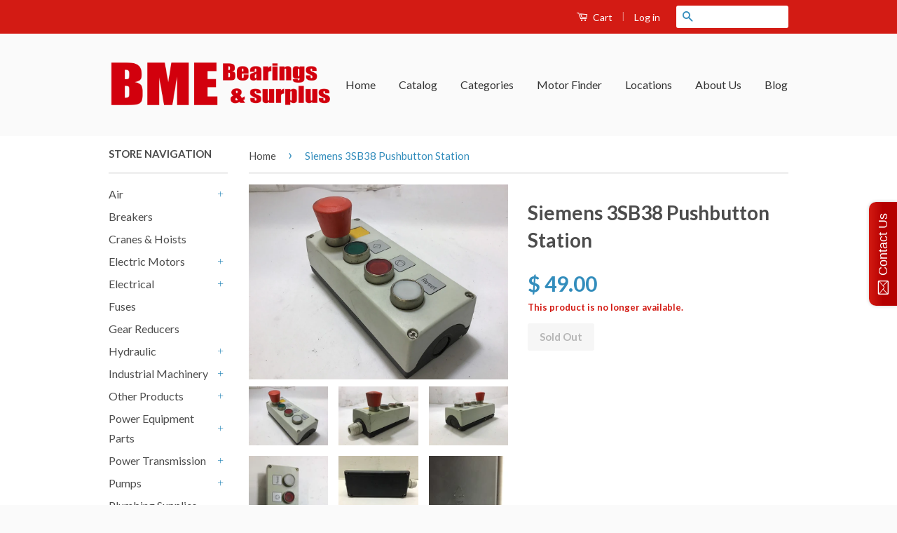

--- FILE ---
content_type: text/html; charset=utf-8
request_url: https://www.bmebearings.com/products/siemens-3sb38-pushbutton-station
body_size: 21380
content:
                      <!doctype html>
<!--[if lt IE 7]><html class="no-js lt-ie9 lt-ie8 lt-ie7" lang="en"> <![endif]-->
<!--[if IE 7]><html class="no-js lt-ie9 lt-ie8" lang="en"> <![endif]-->
<!--[if IE 8]><html class="no-js lt-ie9" lang="en"> <![endif]-->
<!--[if IE 9 ]><html class="ie9 no-js"> <![endif]-->
<!--[if (gt IE 9)|!(IE)]><!--> <html class="no-js"> <!--<![endif]-->
<head>
  <script id='tg-gtm-integration'>(function(w,d,s,l,i){w[l]=w[l]||[];w[l].push({'gtm.start':new Date().getTime(),event:'gtm.js'});var f=d.getElementsByTagName(s)[0],j=d.createElement(s),dl=l!='dataLayer'?'&l='+l:'';j.async=true;j.src='https://www.googletagmanager.com/gtm.js?id='+i+dl;f.parentNode.insertBefore(j,f);})(window,document,'script','dataLayer','GTM-5D4ZHW7');</script>
<!-- AMPIFY-ME:START --><!--Content in content_for_header -->
<style></style><!--LH--><!-- Basic page needs ================================================== -->
  <meta charset="utf-8">
  <meta http-equiv="X-UA-Compatible" content="IE=edge,chrome=1">
  <meta http-equiv="content-language" content="en">
  
  <link rel="shortcut icon" href="//www.bmebearings.com/cdn/shop/t/2/assets/favicon.png?v=23269764195071350461456803287" type="image/png" />
  

  <!-- Title and description ================================================== -->
  <title>
  Siemens 3SB38 Pushbutton Station &ndash; BME Bearings and Surplus
  </title>

  
  <meta name="description" content="USED---GOOD VISUAL CONDITION----9/19/ WH">
  

  <!-- Social Meta Tags ================================================== -->
  

  <meta property="og:type" content="product">
  <meta property="og:title" content="Siemens 3SB38 Pushbutton Station">
  <meta property="og:url" content="https://www.bmebearings.com/products/siemens-3sb38-pushbutton-station">
  
  <meta property="og:image" content="http://www.bmebearings.com/cdn/shop/products/65007-002jpg_grande.jpg?v=1627047828">
  <meta property="og:image:secure_url" content="https://www.bmebearings.com/cdn/shop/products/65007-002jpg_grande.jpg?v=1627047828">
  
  <meta property="og:image" content="http://www.bmebearings.com/cdn/shop/products/65007-003jpg_grande.jpg?v=1627047828">
  <meta property="og:image:secure_url" content="https://www.bmebearings.com/cdn/shop/products/65007-003jpg_grande.jpg?v=1627047828">
  
  <meta property="og:image" content="http://www.bmebearings.com/cdn/shop/products/65007-004jpg_grande.jpg?v=1627047828">
  <meta property="og:image:secure_url" content="https://www.bmebearings.com/cdn/shop/products/65007-004jpg_grande.jpg?v=1627047828">
  
  <meta property="og:price:amount" content="49.00">
  <meta property="og:price:currency" content="USD">



  <meta property="og:description" content="USED---GOOD VISUAL CONDITION----9/19/ WH">


<meta property="og:site_name" content="BME Bearings and Surplus">




  <meta name="twitter:card" content="summary">



  <meta name="twitter:title" content="Siemens 3SB38 Pushbutton Station">
  <meta name="twitter:description" content="USED---GOOD VISUAL CONDITION----9/19/ WH">
  <meta name="twitter:image" content="https://www.bmebearings.com/cdn/shop/products/65007-002jpg_large.jpg?v=1627047828">
  <meta name="twitter:image:width" content="480">
  <meta name="twitter:image:height" content="480">



  <!-- Helpers ================================================== -->
  <link rel="canonical" href="https://www.bmebearings.com/products/siemens-3sb38-pushbutton-station">
  <meta name="viewport" content="width=device-width,initial-scale=1">
  <meta name="theme-color" content="#338dbc">

  

  <!-- CSS ================================================== -->
  <link href="//www.bmebearings.com/cdn/shop/t/2/assets/timber.scss.css?v=16240480697584328451674755390" rel="stylesheet" type="text/css" media="all" />
  <link href="//www.bmebearings.com/cdn/shop/t/2/assets/theme.scss.css?v=157965801851745881881674755390" rel="stylesheet" type="text/css" media="all" />
    <!-- THIS IS MY CUSTOM CSS -->
  <link href="//www.bmebearings.com/cdn/shop/t/2/assets/theme-custom.css?v=69727631209906367561599250905" rel="stylesheet" type="text/css" media="all" />
  <!-- END NEW CODE  -->

  
  
  
  <link href="//fonts.googleapis.com/css?family=Lato:400,700" rel="stylesheet" type="text/css" media="all" />


  



  <!-- Header hook for plugins ================================================== -->
  <script>window.performance && window.performance.mark && window.performance.mark('shopify.content_for_header.start');</script><meta id="shopify-digital-wallet" name="shopify-digital-wallet" content="/11719144/digital_wallets/dialog">
<meta name="shopify-checkout-api-token" content="3b2bbea13cfa81c28199c6c320bffbc8">
<meta id="in-context-paypal-metadata" data-shop-id="11719144" data-venmo-supported="false" data-environment="production" data-locale="en_US" data-paypal-v4="true" data-currency="USD">
<link rel="alternate" type="application/json+oembed" href="https://www.bmebearings.com/products/siemens-3sb38-pushbutton-station.oembed">
<script async="async" src="/checkouts/internal/preloads.js?locale=en-US"></script>
<link rel="preconnect" href="https://shop.app" crossorigin="anonymous">
<script async="async" src="https://shop.app/checkouts/internal/preloads.js?locale=en-US&shop_id=11719144" crossorigin="anonymous"></script>
<script id="apple-pay-shop-capabilities" type="application/json">{"shopId":11719144,"countryCode":"US","currencyCode":"USD","merchantCapabilities":["supports3DS"],"merchantId":"gid:\/\/shopify\/Shop\/11719144","merchantName":"BME Bearings and Surplus","requiredBillingContactFields":["postalAddress","email"],"requiredShippingContactFields":["postalAddress","email"],"shippingType":"shipping","supportedNetworks":["visa","masterCard","amex","discover","elo","jcb"],"total":{"type":"pending","label":"BME Bearings and Surplus","amount":"1.00"},"shopifyPaymentsEnabled":true,"supportsSubscriptions":true}</script>
<script id="shopify-features" type="application/json">{"accessToken":"3b2bbea13cfa81c28199c6c320bffbc8","betas":["rich-media-storefront-analytics"],"domain":"www.bmebearings.com","predictiveSearch":true,"shopId":11719144,"locale":"en"}</script>
<script>var Shopify = Shopify || {};
Shopify.shop = "brooks-motor-and-electric.myshopify.com";
Shopify.locale = "en";
Shopify.currency = {"active":"USD","rate":"1.0"};
Shopify.country = "US";
Shopify.theme = {"name":"classic","id":90666819,"schema_name":null,"schema_version":null,"theme_store_id":null,"role":"main"};
Shopify.theme.handle = "null";
Shopify.theme.style = {"id":null,"handle":null};
Shopify.cdnHost = "www.bmebearings.com/cdn";
Shopify.routes = Shopify.routes || {};
Shopify.routes.root = "/";</script>
<script type="module">!function(o){(o.Shopify=o.Shopify||{}).modules=!0}(window);</script>
<script>!function(o){function n(){var o=[];function n(){o.push(Array.prototype.slice.apply(arguments))}return n.q=o,n}var t=o.Shopify=o.Shopify||{};t.loadFeatures=n(),t.autoloadFeatures=n()}(window);</script>
<script>
  window.ShopifyPay = window.ShopifyPay || {};
  window.ShopifyPay.apiHost = "shop.app\/pay";
  window.ShopifyPay.redirectState = null;
</script>
<script id="shop-js-analytics" type="application/json">{"pageType":"product"}</script>
<script defer="defer" async type="module" src="//www.bmebearings.com/cdn/shopifycloud/shop-js/modules/v2/client.init-shop-cart-sync_BT-GjEfc.en.esm.js"></script>
<script defer="defer" async type="module" src="//www.bmebearings.com/cdn/shopifycloud/shop-js/modules/v2/chunk.common_D58fp_Oc.esm.js"></script>
<script defer="defer" async type="module" src="//www.bmebearings.com/cdn/shopifycloud/shop-js/modules/v2/chunk.modal_xMitdFEc.esm.js"></script>
<script type="module">
  await import("//www.bmebearings.com/cdn/shopifycloud/shop-js/modules/v2/client.init-shop-cart-sync_BT-GjEfc.en.esm.js");
await import("//www.bmebearings.com/cdn/shopifycloud/shop-js/modules/v2/chunk.common_D58fp_Oc.esm.js");
await import("//www.bmebearings.com/cdn/shopifycloud/shop-js/modules/v2/chunk.modal_xMitdFEc.esm.js");

  window.Shopify.SignInWithShop?.initShopCartSync?.({"fedCMEnabled":true,"windoidEnabled":true});

</script>
<script>
  window.Shopify = window.Shopify || {};
  if (!window.Shopify.featureAssets) window.Shopify.featureAssets = {};
  window.Shopify.featureAssets['shop-js'] = {"shop-cart-sync":["modules/v2/client.shop-cart-sync_DZOKe7Ll.en.esm.js","modules/v2/chunk.common_D58fp_Oc.esm.js","modules/v2/chunk.modal_xMitdFEc.esm.js"],"init-fed-cm":["modules/v2/client.init-fed-cm_B6oLuCjv.en.esm.js","modules/v2/chunk.common_D58fp_Oc.esm.js","modules/v2/chunk.modal_xMitdFEc.esm.js"],"shop-cash-offers":["modules/v2/client.shop-cash-offers_D2sdYoxE.en.esm.js","modules/v2/chunk.common_D58fp_Oc.esm.js","modules/v2/chunk.modal_xMitdFEc.esm.js"],"shop-login-button":["modules/v2/client.shop-login-button_QeVjl5Y3.en.esm.js","modules/v2/chunk.common_D58fp_Oc.esm.js","modules/v2/chunk.modal_xMitdFEc.esm.js"],"pay-button":["modules/v2/client.pay-button_DXTOsIq6.en.esm.js","modules/v2/chunk.common_D58fp_Oc.esm.js","modules/v2/chunk.modal_xMitdFEc.esm.js"],"shop-button":["modules/v2/client.shop-button_DQZHx9pm.en.esm.js","modules/v2/chunk.common_D58fp_Oc.esm.js","modules/v2/chunk.modal_xMitdFEc.esm.js"],"avatar":["modules/v2/client.avatar_BTnouDA3.en.esm.js"],"init-windoid":["modules/v2/client.init-windoid_CR1B-cfM.en.esm.js","modules/v2/chunk.common_D58fp_Oc.esm.js","modules/v2/chunk.modal_xMitdFEc.esm.js"],"init-shop-for-new-customer-accounts":["modules/v2/client.init-shop-for-new-customer-accounts_C_vY_xzh.en.esm.js","modules/v2/client.shop-login-button_QeVjl5Y3.en.esm.js","modules/v2/chunk.common_D58fp_Oc.esm.js","modules/v2/chunk.modal_xMitdFEc.esm.js"],"init-shop-email-lookup-coordinator":["modules/v2/client.init-shop-email-lookup-coordinator_BI7n9ZSv.en.esm.js","modules/v2/chunk.common_D58fp_Oc.esm.js","modules/v2/chunk.modal_xMitdFEc.esm.js"],"init-shop-cart-sync":["modules/v2/client.init-shop-cart-sync_BT-GjEfc.en.esm.js","modules/v2/chunk.common_D58fp_Oc.esm.js","modules/v2/chunk.modal_xMitdFEc.esm.js"],"shop-toast-manager":["modules/v2/client.shop-toast-manager_DiYdP3xc.en.esm.js","modules/v2/chunk.common_D58fp_Oc.esm.js","modules/v2/chunk.modal_xMitdFEc.esm.js"],"init-customer-accounts":["modules/v2/client.init-customer-accounts_D9ZNqS-Q.en.esm.js","modules/v2/client.shop-login-button_QeVjl5Y3.en.esm.js","modules/v2/chunk.common_D58fp_Oc.esm.js","modules/v2/chunk.modal_xMitdFEc.esm.js"],"init-customer-accounts-sign-up":["modules/v2/client.init-customer-accounts-sign-up_iGw4briv.en.esm.js","modules/v2/client.shop-login-button_QeVjl5Y3.en.esm.js","modules/v2/chunk.common_D58fp_Oc.esm.js","modules/v2/chunk.modal_xMitdFEc.esm.js"],"shop-follow-button":["modules/v2/client.shop-follow-button_CqMgW2wH.en.esm.js","modules/v2/chunk.common_D58fp_Oc.esm.js","modules/v2/chunk.modal_xMitdFEc.esm.js"],"checkout-modal":["modules/v2/client.checkout-modal_xHeaAweL.en.esm.js","modules/v2/chunk.common_D58fp_Oc.esm.js","modules/v2/chunk.modal_xMitdFEc.esm.js"],"shop-login":["modules/v2/client.shop-login_D91U-Q7h.en.esm.js","modules/v2/chunk.common_D58fp_Oc.esm.js","modules/v2/chunk.modal_xMitdFEc.esm.js"],"lead-capture":["modules/v2/client.lead-capture_BJmE1dJe.en.esm.js","modules/v2/chunk.common_D58fp_Oc.esm.js","modules/v2/chunk.modal_xMitdFEc.esm.js"],"payment-terms":["modules/v2/client.payment-terms_Ci9AEqFq.en.esm.js","modules/v2/chunk.common_D58fp_Oc.esm.js","modules/v2/chunk.modal_xMitdFEc.esm.js"]};
</script>
<script>(function() {
  var isLoaded = false;
  function asyncLoad() {
    if (isLoaded) return;
    isLoaded = true;
    var urls = ["\/\/static.zotabox.com\/0\/5\/056a3f3f94c4f6ab4488bfe2da0ca41a\/widgets.js?shop=brooks-motor-and-electric.myshopify.com"];
    for (var i = 0; i < urls.length; i++) {
      var s = document.createElement('script');
      s.type = 'text/javascript';
      s.async = true;
      s.src = urls[i];
      var x = document.getElementsByTagName('script')[0];
      x.parentNode.insertBefore(s, x);
    }
  };
  if(window.attachEvent) {
    window.attachEvent('onload', asyncLoad);
  } else {
    window.addEventListener('load', asyncLoad, false);
  }
})();</script>
<script id="__st">var __st={"a":11719144,"offset":-21600,"reqid":"59af051a-3340-4fe4-a3a6-f1f2853e620b-1769088347","pageurl":"www.bmebearings.com\/products\/siemens-3sb38-pushbutton-station","u":"29cae5ebda1a","p":"product","rtyp":"product","rid":4496423157833};</script>
<script>window.ShopifyPaypalV4VisibilityTracking = true;</script>
<script id="captcha-bootstrap">!function(){'use strict';const t='contact',e='account',n='new_comment',o=[[t,t],['blogs',n],['comments',n],[t,'customer']],c=[[e,'customer_login'],[e,'guest_login'],[e,'recover_customer_password'],[e,'create_customer']],r=t=>t.map((([t,e])=>`form[action*='/${t}']:not([data-nocaptcha='true']) input[name='form_type'][value='${e}']`)).join(','),a=t=>()=>t?[...document.querySelectorAll(t)].map((t=>t.form)):[];function s(){const t=[...o],e=r(t);return a(e)}const i='password',u='form_key',d=['recaptcha-v3-token','g-recaptcha-response','h-captcha-response',i],f=()=>{try{return window.sessionStorage}catch{return}},m='__shopify_v',_=t=>t.elements[u];function p(t,e,n=!1){try{const o=window.sessionStorage,c=JSON.parse(o.getItem(e)),{data:r}=function(t){const{data:e,action:n}=t;return t[m]||n?{data:e,action:n}:{data:t,action:n}}(c);for(const[e,n]of Object.entries(r))t.elements[e]&&(t.elements[e].value=n);n&&o.removeItem(e)}catch(o){console.error('form repopulation failed',{error:o})}}const l='form_type',E='cptcha';function T(t){t.dataset[E]=!0}const w=window,h=w.document,L='Shopify',v='ce_forms',y='captcha';let A=!1;((t,e)=>{const n=(g='f06e6c50-85a8-45c8-87d0-21a2b65856fe',I='https://cdn.shopify.com/shopifycloud/storefront-forms-hcaptcha/ce_storefront_forms_captcha_hcaptcha.v1.5.2.iife.js',D={infoText:'Protected by hCaptcha',privacyText:'Privacy',termsText:'Terms'},(t,e,n)=>{const o=w[L][v],c=o.bindForm;if(c)return c(t,g,e,D).then(n);var r;o.q.push([[t,g,e,D],n]),r=I,A||(h.body.append(Object.assign(h.createElement('script'),{id:'captcha-provider',async:!0,src:r})),A=!0)});var g,I,D;w[L]=w[L]||{},w[L][v]=w[L][v]||{},w[L][v].q=[],w[L][y]=w[L][y]||{},w[L][y].protect=function(t,e){n(t,void 0,e),T(t)},Object.freeze(w[L][y]),function(t,e,n,w,h,L){const[v,y,A,g]=function(t,e,n){const i=e?o:[],u=t?c:[],d=[...i,...u],f=r(d),m=r(i),_=r(d.filter((([t,e])=>n.includes(e))));return[a(f),a(m),a(_),s()]}(w,h,L),I=t=>{const e=t.target;return e instanceof HTMLFormElement?e:e&&e.form},D=t=>v().includes(t);t.addEventListener('submit',(t=>{const e=I(t);if(!e)return;const n=D(e)&&!e.dataset.hcaptchaBound&&!e.dataset.recaptchaBound,o=_(e),c=g().includes(e)&&(!o||!o.value);(n||c)&&t.preventDefault(),c&&!n&&(function(t){try{if(!f())return;!function(t){const e=f();if(!e)return;const n=_(t);if(!n)return;const o=n.value;o&&e.removeItem(o)}(t);const e=Array.from(Array(32),(()=>Math.random().toString(36)[2])).join('');!function(t,e){_(t)||t.append(Object.assign(document.createElement('input'),{type:'hidden',name:u})),t.elements[u].value=e}(t,e),function(t,e){const n=f();if(!n)return;const o=[...t.querySelectorAll(`input[type='${i}']`)].map((({name:t})=>t)),c=[...d,...o],r={};for(const[a,s]of new FormData(t).entries())c.includes(a)||(r[a]=s);n.setItem(e,JSON.stringify({[m]:1,action:t.action,data:r}))}(t,e)}catch(e){console.error('failed to persist form',e)}}(e),e.submit())}));const S=(t,e)=>{t&&!t.dataset[E]&&(n(t,e.some((e=>e===t))),T(t))};for(const o of['focusin','change'])t.addEventListener(o,(t=>{const e=I(t);D(e)&&S(e,y())}));const B=e.get('form_key'),M=e.get(l),P=B&&M;t.addEventListener('DOMContentLoaded',(()=>{const t=y();if(P)for(const e of t)e.elements[l].value===M&&p(e,B);[...new Set([...A(),...v().filter((t=>'true'===t.dataset.shopifyCaptcha))])].forEach((e=>S(e,t)))}))}(h,new URLSearchParams(w.location.search),n,t,e,['guest_login'])})(!0,!0)}();</script>
<script integrity="sha256-4kQ18oKyAcykRKYeNunJcIwy7WH5gtpwJnB7kiuLZ1E=" data-source-attribution="shopify.loadfeatures" defer="defer" src="//www.bmebearings.com/cdn/shopifycloud/storefront/assets/storefront/load_feature-a0a9edcb.js" crossorigin="anonymous"></script>
<script crossorigin="anonymous" defer="defer" src="//www.bmebearings.com/cdn/shopifycloud/storefront/assets/shopify_pay/storefront-65b4c6d7.js?v=20250812"></script>
<script data-source-attribution="shopify.dynamic_checkout.dynamic.init">var Shopify=Shopify||{};Shopify.PaymentButton=Shopify.PaymentButton||{isStorefrontPortableWallets:!0,init:function(){window.Shopify.PaymentButton.init=function(){};var t=document.createElement("script");t.src="https://www.bmebearings.com/cdn/shopifycloud/portable-wallets/latest/portable-wallets.en.js",t.type="module",document.head.appendChild(t)}};
</script>
<script data-source-attribution="shopify.dynamic_checkout.buyer_consent">
  function portableWalletsHideBuyerConsent(e){var t=document.getElementById("shopify-buyer-consent"),n=document.getElementById("shopify-subscription-policy-button");t&&n&&(t.classList.add("hidden"),t.setAttribute("aria-hidden","true"),n.removeEventListener("click",e))}function portableWalletsShowBuyerConsent(e){var t=document.getElementById("shopify-buyer-consent"),n=document.getElementById("shopify-subscription-policy-button");t&&n&&(t.classList.remove("hidden"),t.removeAttribute("aria-hidden"),n.addEventListener("click",e))}window.Shopify?.PaymentButton&&(window.Shopify.PaymentButton.hideBuyerConsent=portableWalletsHideBuyerConsent,window.Shopify.PaymentButton.showBuyerConsent=portableWalletsShowBuyerConsent);
</script>
<script data-source-attribution="shopify.dynamic_checkout.cart.bootstrap">document.addEventListener("DOMContentLoaded",(function(){function t(){return document.querySelector("shopify-accelerated-checkout-cart, shopify-accelerated-checkout")}if(t())Shopify.PaymentButton.init();else{new MutationObserver((function(e,n){t()&&(Shopify.PaymentButton.init(),n.disconnect())})).observe(document.body,{childList:!0,subtree:!0})}}));
</script>
<link id="shopify-accelerated-checkout-styles" rel="stylesheet" media="screen" href="https://www.bmebearings.com/cdn/shopifycloud/portable-wallets/latest/accelerated-checkout-backwards-compat.css" crossorigin="anonymous">
<style id="shopify-accelerated-checkout-cart">
        #shopify-buyer-consent {
  margin-top: 1em;
  display: inline-block;
  width: 100%;
}

#shopify-buyer-consent.hidden {
  display: none;
}

#shopify-subscription-policy-button {
  background: none;
  border: none;
  padding: 0;
  text-decoration: underline;
  font-size: inherit;
  cursor: pointer;
}

#shopify-subscription-policy-button::before {
  box-shadow: none;
}

      </style>

<script>window.performance && window.performance.mark && window.performance.mark('shopify.content_for_header.end');</script>

  

<!--[if lt IE 9]>
<script src="//cdnjs.cloudflare.com/ajax/libs/html5shiv/3.7.2/html5shiv.min.js" type="text/javascript"></script>
<script src="//www.bmebearings.com/cdn/shop/t/2/assets/respond.min.js?v=52248677837542619231455661239" type="text/javascript"></script>
<link href="//www.bmebearings.com/cdn/shop/t/2/assets/respond-proxy.html" id="respond-proxy" rel="respond-proxy" />
<link href="//www.bmebearings.com/search?q=9a1fa9a4050b75569de72317cf041ad6" id="respond-redirect" rel="respond-redirect" />
<script src="//www.bmebearings.com/search?q=9a1fa9a4050b75569de72317cf041ad6" type="text/javascript"></script>
<![endif]-->



  <script src="//ajax.googleapis.com/ajax/libs/jquery/1.11.0/jquery.min.js" type="text/javascript"></script>
  <script src="//www.bmebearings.com/cdn/shop/t/2/assets/modernizr.min.js?v=26620055551102246001455661239" type="text/javascript"></script>

  
  
	
  <style>

.myButton {
	-moz-box-shadow:inset 0px 1px 0px 0px #97c4fe;
	-webkit-box-shadow:inset 0px 1px 0px 0px #97c4fe;
	box-shadow:inset 0px 1px 0px 0px #97c4fe;
	background:-webkit-gradient(linear, left top, left bottom, color-stop(0.05, #3d94f6), color-stop(1, #1e62d0));
	background:-moz-linear-gradient(top, #3d94f6 5%, #1e62d0 100%);
	background:-webkit-linear-gradient(top, #3d94f6 5%, #1e62d0 100%);
	background:-o-linear-gradient(top, #3d94f6 5%, #1e62d0 100%);
	background:-ms-linear-gradient(top, #3d94f6 5%, #1e62d0 100%);
	background:linear-gradient(to bottom, #3d94f6 5%, #1e62d0 100%);
	filter:progid:DXImageTransform.Microsoft.gradient(startColorstr='#3d94f6', endColorstr='#1e62d0',GradientType=0);
	background-color:#3d94f6;
	-moz-border-radius:6px;
	-webkit-border-radius:6px;
	border-radius:6px;
	border:1px solid #337fed;
	display:inline-block;
	cursor:pointer;
	color:#ffffff;
	font-family:Arial;
	font-size:24px;
	font-weight:bold;
	padding:6px 24px;
	text-decoration:none;
	text-shadow:0px 1px 0px #1570cd;
}
.myButton:hover {
	background:-webkit-gradient(linear, left top, left bottom, color-stop(0.05, #1e62d0), color-stop(1, #3d94f6));
	background:-moz-linear-gradient(top, #1e62d0 5%, #3d94f6 100%);
	background:-webkit-linear-gradient(top, #1e62d0 5%, #3d94f6 100%);
	background:-o-linear-gradient(top, #1e62d0 5%, #3d94f6 100%);
	background:-ms-linear-gradient(top, #1e62d0 5%, #3d94f6 100%);
	background:linear-gradient(to bottom, #1e62d0 5%, #3d94f6 100%);
	filter:progid:DXImageTransform.Microsoft.gradient(startColorstr='#1e62d0', endColorstr='#3d94f6',GradientType=0);
	background-color:#1e62d0;
}
.myButton:active {
	position:relative;
	top:1px;
}

        @media screen and (min-width:761px){
     .div25{
        float: left; width: 25%; background-color: #5398be; border-radius: 5px; color: white; text-align: left; padding-left: 60px;
    }  
     .div2{
        float: left; width: 2%;
    }  
     .div6{
        float: left; width: 6%;
    }
     .div42{
        float: left; width: 42%; text-align: center; background-color: #d0d0e1; color: black; border-radius: 5px;
    }  	
    }
	
	@media screen and (max-width:760px){
     .div25{
        float: left; width: 50%; background-color: #5398be; border-radius: 5px; color: white; text-align: left; padding-left: 60px;
    }  
     .div2{
        float: left; width: 1%;
    }  
     .div6{
        float: left; width: 1%;
    }
     .div42{
        float: left; width: 100%; text-align: center; background-color: #d0d0e1; color: black; border-radius: 5px;
    }  	
    }

    @media screen and (max-width:480px){
     .div25{
        float: left; width: 50%; background-color: #5398be; border-radius: 5px; color: white; text-align: left; padding-left: 60px;
    }  
     .div2{
        float: left; width: 1%;
    }  
     .div6{
        float: left; width: 1%;
    }
     .div42{
        float: left; width: 100%; text-align: center; background-color: #d0d0e1; color: black; border-radius: 5px;
    }  
    }

    @media screen and (max-width:360px){
     .div25{
        float: left; width: 100%; background-color: #5398be; border-radius: 5px; color: white; text-align: left; padding-left: 60px;
    }  
     .div2{
        float: left; width: 1%;
    }  
     .div6{
        float: left; width: 1%;
    }
     .div42{
        float: left; width: 100%; text-align: center; background-color: #d0d0e1; color: black; border-radius: 5px;
    }   
    }
        
  </style>
  
  <script type="text/javascript">
(function(a,e,c,f,g,b,d){var h={ak:"881545072",cl:"G6MoCKiG3WYQ8J6tpAM"};a[c]=a[c]||function(){(a[c].q=a[c].q||[]).push(arguments)};a[f]||(a[f]=h.ak);b=e.createElement(g);b.async=1;b.src="//www.gstatic.com/wcm/loader.js";d=e.getElementsByTagName(g)[0];d.parentNode.insertBefore(b,d);a._googWcmGet=function(b,d,e){a[c](2,b,h,d,null,new Date,e)}})(window,document,"_googWcmImpl","_googWcmAk","script");
</script>
  

  <meta name="google-site-verification" content="AXvOYl2DLMEf7Y3AmiVMdL0psRO_EnKlP3oZ4v4j6r4" />

<link href="https://monorail-edge.shopifysvc.com" rel="dns-prefetch">
<script>(function(){if ("sendBeacon" in navigator && "performance" in window) {try {var session_token_from_headers = performance.getEntriesByType('navigation')[0].serverTiming.find(x => x.name == '_s').description;} catch {var session_token_from_headers = undefined;}var session_cookie_matches = document.cookie.match(/_shopify_s=([^;]*)/);var session_token_from_cookie = session_cookie_matches && session_cookie_matches.length === 2 ? session_cookie_matches[1] : "";var session_token = session_token_from_headers || session_token_from_cookie || "";function handle_abandonment_event(e) {var entries = performance.getEntries().filter(function(entry) {return /monorail-edge.shopifysvc.com/.test(entry.name);});if (!window.abandonment_tracked && entries.length === 0) {window.abandonment_tracked = true;var currentMs = Date.now();var navigation_start = performance.timing.navigationStart;var payload = {shop_id: 11719144,url: window.location.href,navigation_start,duration: currentMs - navigation_start,session_token,page_type: "product"};window.navigator.sendBeacon("https://monorail-edge.shopifysvc.com/v1/produce", JSON.stringify({schema_id: "online_store_buyer_site_abandonment/1.1",payload: payload,metadata: {event_created_at_ms: currentMs,event_sent_at_ms: currentMs}}));}}window.addEventListener('pagehide', handle_abandonment_event);}}());</script>
<script id="web-pixels-manager-setup">(function e(e,d,r,n,o){if(void 0===o&&(o={}),!Boolean(null===(a=null===(i=window.Shopify)||void 0===i?void 0:i.analytics)||void 0===a?void 0:a.replayQueue)){var i,a;window.Shopify=window.Shopify||{};var t=window.Shopify;t.analytics=t.analytics||{};var s=t.analytics;s.replayQueue=[],s.publish=function(e,d,r){return s.replayQueue.push([e,d,r]),!0};try{self.performance.mark("wpm:start")}catch(e){}var l=function(){var e={modern:/Edge?\/(1{2}[4-9]|1[2-9]\d|[2-9]\d{2}|\d{4,})\.\d+(\.\d+|)|Firefox\/(1{2}[4-9]|1[2-9]\d|[2-9]\d{2}|\d{4,})\.\d+(\.\d+|)|Chrom(ium|e)\/(9{2}|\d{3,})\.\d+(\.\d+|)|(Maci|X1{2}).+ Version\/(15\.\d+|(1[6-9]|[2-9]\d|\d{3,})\.\d+)([,.]\d+|)( \(\w+\)|)( Mobile\/\w+|) Safari\/|Chrome.+OPR\/(9{2}|\d{3,})\.\d+\.\d+|(CPU[ +]OS|iPhone[ +]OS|CPU[ +]iPhone|CPU IPhone OS|CPU iPad OS)[ +]+(15[._]\d+|(1[6-9]|[2-9]\d|\d{3,})[._]\d+)([._]\d+|)|Android:?[ /-](13[3-9]|1[4-9]\d|[2-9]\d{2}|\d{4,})(\.\d+|)(\.\d+|)|Android.+Firefox\/(13[5-9]|1[4-9]\d|[2-9]\d{2}|\d{4,})\.\d+(\.\d+|)|Android.+Chrom(ium|e)\/(13[3-9]|1[4-9]\d|[2-9]\d{2}|\d{4,})\.\d+(\.\d+|)|SamsungBrowser\/([2-9]\d|\d{3,})\.\d+/,legacy:/Edge?\/(1[6-9]|[2-9]\d|\d{3,})\.\d+(\.\d+|)|Firefox\/(5[4-9]|[6-9]\d|\d{3,})\.\d+(\.\d+|)|Chrom(ium|e)\/(5[1-9]|[6-9]\d|\d{3,})\.\d+(\.\d+|)([\d.]+$|.*Safari\/(?![\d.]+ Edge\/[\d.]+$))|(Maci|X1{2}).+ Version\/(10\.\d+|(1[1-9]|[2-9]\d|\d{3,})\.\d+)([,.]\d+|)( \(\w+\)|)( Mobile\/\w+|) Safari\/|Chrome.+OPR\/(3[89]|[4-9]\d|\d{3,})\.\d+\.\d+|(CPU[ +]OS|iPhone[ +]OS|CPU[ +]iPhone|CPU IPhone OS|CPU iPad OS)[ +]+(10[._]\d+|(1[1-9]|[2-9]\d|\d{3,})[._]\d+)([._]\d+|)|Android:?[ /-](13[3-9]|1[4-9]\d|[2-9]\d{2}|\d{4,})(\.\d+|)(\.\d+|)|Mobile Safari.+OPR\/([89]\d|\d{3,})\.\d+\.\d+|Android.+Firefox\/(13[5-9]|1[4-9]\d|[2-9]\d{2}|\d{4,})\.\d+(\.\d+|)|Android.+Chrom(ium|e)\/(13[3-9]|1[4-9]\d|[2-9]\d{2}|\d{4,})\.\d+(\.\d+|)|Android.+(UC? ?Browser|UCWEB|U3)[ /]?(15\.([5-9]|\d{2,})|(1[6-9]|[2-9]\d|\d{3,})\.\d+)\.\d+|SamsungBrowser\/(5\.\d+|([6-9]|\d{2,})\.\d+)|Android.+MQ{2}Browser\/(14(\.(9|\d{2,})|)|(1[5-9]|[2-9]\d|\d{3,})(\.\d+|))(\.\d+|)|K[Aa][Ii]OS\/(3\.\d+|([4-9]|\d{2,})\.\d+)(\.\d+|)/},d=e.modern,r=e.legacy,n=navigator.userAgent;return n.match(d)?"modern":n.match(r)?"legacy":"unknown"}(),u="modern"===l?"modern":"legacy",c=(null!=n?n:{modern:"",legacy:""})[u],f=function(e){return[e.baseUrl,"/wpm","/b",e.hashVersion,"modern"===e.buildTarget?"m":"l",".js"].join("")}({baseUrl:d,hashVersion:r,buildTarget:u}),m=function(e){var d=e.version,r=e.bundleTarget,n=e.surface,o=e.pageUrl,i=e.monorailEndpoint;return{emit:function(e){var a=e.status,t=e.errorMsg,s=(new Date).getTime(),l=JSON.stringify({metadata:{event_sent_at_ms:s},events:[{schema_id:"web_pixels_manager_load/3.1",payload:{version:d,bundle_target:r,page_url:o,status:a,surface:n,error_msg:t},metadata:{event_created_at_ms:s}}]});if(!i)return console&&console.warn&&console.warn("[Web Pixels Manager] No Monorail endpoint provided, skipping logging."),!1;try{return self.navigator.sendBeacon.bind(self.navigator)(i,l)}catch(e){}var u=new XMLHttpRequest;try{return u.open("POST",i,!0),u.setRequestHeader("Content-Type","text/plain"),u.send(l),!0}catch(e){return console&&console.warn&&console.warn("[Web Pixels Manager] Got an unhandled error while logging to Monorail."),!1}}}}({version:r,bundleTarget:l,surface:e.surface,pageUrl:self.location.href,monorailEndpoint:e.monorailEndpoint});try{o.browserTarget=l,function(e){var d=e.src,r=e.async,n=void 0===r||r,o=e.onload,i=e.onerror,a=e.sri,t=e.scriptDataAttributes,s=void 0===t?{}:t,l=document.createElement("script"),u=document.querySelector("head"),c=document.querySelector("body");if(l.async=n,l.src=d,a&&(l.integrity=a,l.crossOrigin="anonymous"),s)for(var f in s)if(Object.prototype.hasOwnProperty.call(s,f))try{l.dataset[f]=s[f]}catch(e){}if(o&&l.addEventListener("load",o),i&&l.addEventListener("error",i),u)u.appendChild(l);else{if(!c)throw new Error("Did not find a head or body element to append the script");c.appendChild(l)}}({src:f,async:!0,onload:function(){if(!function(){var e,d;return Boolean(null===(d=null===(e=window.Shopify)||void 0===e?void 0:e.analytics)||void 0===d?void 0:d.initialized)}()){var d=window.webPixelsManager.init(e)||void 0;if(d){var r=window.Shopify.analytics;r.replayQueue.forEach((function(e){var r=e[0],n=e[1],o=e[2];d.publishCustomEvent(r,n,o)})),r.replayQueue=[],r.publish=d.publishCustomEvent,r.visitor=d.visitor,r.initialized=!0}}},onerror:function(){return m.emit({status:"failed",errorMsg:"".concat(f," has failed to load")})},sri:function(e){var d=/^sha384-[A-Za-z0-9+/=]+$/;return"string"==typeof e&&d.test(e)}(c)?c:"",scriptDataAttributes:o}),m.emit({status:"loading"})}catch(e){m.emit({status:"failed",errorMsg:(null==e?void 0:e.message)||"Unknown error"})}}})({shopId: 11719144,storefrontBaseUrl: "https://www.bmebearings.com",extensionsBaseUrl: "https://extensions.shopifycdn.com/cdn/shopifycloud/web-pixels-manager",monorailEndpoint: "https://monorail-edge.shopifysvc.com/unstable/produce_batch",surface: "storefront-renderer",enabledBetaFlags: ["2dca8a86"],webPixelsConfigList: [{"id":"shopify-app-pixel","configuration":"{}","eventPayloadVersion":"v1","runtimeContext":"STRICT","scriptVersion":"0450","apiClientId":"shopify-pixel","type":"APP","privacyPurposes":["ANALYTICS","MARKETING"]},{"id":"shopify-custom-pixel","eventPayloadVersion":"v1","runtimeContext":"LAX","scriptVersion":"0450","apiClientId":"shopify-pixel","type":"CUSTOM","privacyPurposes":["ANALYTICS","MARKETING"]}],isMerchantRequest: false,initData: {"shop":{"name":"BME Bearings and Surplus","paymentSettings":{"currencyCode":"USD"},"myshopifyDomain":"brooks-motor-and-electric.myshopify.com","countryCode":"US","storefrontUrl":"https:\/\/www.bmebearings.com"},"customer":null,"cart":null,"checkout":null,"productVariants":[{"price":{"amount":49.0,"currencyCode":"USD"},"product":{"title":"Siemens 3SB38 Pushbutton Station","vendor":"BME Bearings and Surplus","id":"4496423157833","untranslatedTitle":"Siemens 3SB38 Pushbutton Station","url":"\/products\/siemens-3sb38-pushbutton-station","type":""},"id":"39366551633993","image":{"src":"\/\/www.bmebearings.com\/cdn\/shop\/products\/65007-002jpg.jpg?v=1627047828"},"sku":"071604","title":"Default Title","untranslatedTitle":"Default Title"}],"purchasingCompany":null},},"https://www.bmebearings.com/cdn","fcfee988w5aeb613cpc8e4bc33m6693e112",{"modern":"","legacy":""},{"shopId":"11719144","storefrontBaseUrl":"https:\/\/www.bmebearings.com","extensionBaseUrl":"https:\/\/extensions.shopifycdn.com\/cdn\/shopifycloud\/web-pixels-manager","surface":"storefront-renderer","enabledBetaFlags":"[\"2dca8a86\"]","isMerchantRequest":"false","hashVersion":"fcfee988w5aeb613cpc8e4bc33m6693e112","publish":"custom","events":"[[\"page_viewed\",{}],[\"product_viewed\",{\"productVariant\":{\"price\":{\"amount\":49.0,\"currencyCode\":\"USD\"},\"product\":{\"title\":\"Siemens 3SB38 Pushbutton Station\",\"vendor\":\"BME Bearings and Surplus\",\"id\":\"4496423157833\",\"untranslatedTitle\":\"Siemens 3SB38 Pushbutton Station\",\"url\":\"\/products\/siemens-3sb38-pushbutton-station\",\"type\":\"\"},\"id\":\"39366551633993\",\"image\":{\"src\":\"\/\/www.bmebearings.com\/cdn\/shop\/products\/65007-002jpg.jpg?v=1627047828\"},\"sku\":\"071604\",\"title\":\"Default Title\",\"untranslatedTitle\":\"Default Title\"}}]]"});</script><script>
  window.ShopifyAnalytics = window.ShopifyAnalytics || {};
  window.ShopifyAnalytics.meta = window.ShopifyAnalytics.meta || {};
  window.ShopifyAnalytics.meta.currency = 'USD';
  var meta = {"product":{"id":4496423157833,"gid":"gid:\/\/shopify\/Product\/4496423157833","vendor":"BME Bearings and Surplus","type":"","handle":"siemens-3sb38-pushbutton-station","variants":[{"id":39366551633993,"price":4900,"name":"Siemens 3SB38 Pushbutton Station","public_title":null,"sku":"071604"}],"remote":false},"page":{"pageType":"product","resourceType":"product","resourceId":4496423157833,"requestId":"59af051a-3340-4fe4-a3a6-f1f2853e620b-1769088347"}};
  for (var attr in meta) {
    window.ShopifyAnalytics.meta[attr] = meta[attr];
  }
</script>
<script class="analytics">
  (function () {
    var customDocumentWrite = function(content) {
      var jquery = null;

      if (window.jQuery) {
        jquery = window.jQuery;
      } else if (window.Checkout && window.Checkout.$) {
        jquery = window.Checkout.$;
      }

      if (jquery) {
        jquery('body').append(content);
      }
    };

    var hasLoggedConversion = function(token) {
      if (token) {
        return document.cookie.indexOf('loggedConversion=' + token) !== -1;
      }
      return false;
    }

    var setCookieIfConversion = function(token) {
      if (token) {
        var twoMonthsFromNow = new Date(Date.now());
        twoMonthsFromNow.setMonth(twoMonthsFromNow.getMonth() + 2);

        document.cookie = 'loggedConversion=' + token + '; expires=' + twoMonthsFromNow;
      }
    }

    var trekkie = window.ShopifyAnalytics.lib = window.trekkie = window.trekkie || [];
    if (trekkie.integrations) {
      return;
    }
    trekkie.methods = [
      'identify',
      'page',
      'ready',
      'track',
      'trackForm',
      'trackLink'
    ];
    trekkie.factory = function(method) {
      return function() {
        var args = Array.prototype.slice.call(arguments);
        args.unshift(method);
        trekkie.push(args);
        return trekkie;
      };
    };
    for (var i = 0; i < trekkie.methods.length; i++) {
      var key = trekkie.methods[i];
      trekkie[key] = trekkie.factory(key);
    }
    trekkie.load = function(config) {
      trekkie.config = config || {};
      trekkie.config.initialDocumentCookie = document.cookie;
      var first = document.getElementsByTagName('script')[0];
      var script = document.createElement('script');
      script.type = 'text/javascript';
      script.onerror = function(e) {
        var scriptFallback = document.createElement('script');
        scriptFallback.type = 'text/javascript';
        scriptFallback.onerror = function(error) {
                var Monorail = {
      produce: function produce(monorailDomain, schemaId, payload) {
        var currentMs = new Date().getTime();
        var event = {
          schema_id: schemaId,
          payload: payload,
          metadata: {
            event_created_at_ms: currentMs,
            event_sent_at_ms: currentMs
          }
        };
        return Monorail.sendRequest("https://" + monorailDomain + "/v1/produce", JSON.stringify(event));
      },
      sendRequest: function sendRequest(endpointUrl, payload) {
        // Try the sendBeacon API
        if (window && window.navigator && typeof window.navigator.sendBeacon === 'function' && typeof window.Blob === 'function' && !Monorail.isIos12()) {
          var blobData = new window.Blob([payload], {
            type: 'text/plain'
          });

          if (window.navigator.sendBeacon(endpointUrl, blobData)) {
            return true;
          } // sendBeacon was not successful

        } // XHR beacon

        var xhr = new XMLHttpRequest();

        try {
          xhr.open('POST', endpointUrl);
          xhr.setRequestHeader('Content-Type', 'text/plain');
          xhr.send(payload);
        } catch (e) {
          console.log(e);
        }

        return false;
      },
      isIos12: function isIos12() {
        return window.navigator.userAgent.lastIndexOf('iPhone; CPU iPhone OS 12_') !== -1 || window.navigator.userAgent.lastIndexOf('iPad; CPU OS 12_') !== -1;
      }
    };
    Monorail.produce('monorail-edge.shopifysvc.com',
      'trekkie_storefront_load_errors/1.1',
      {shop_id: 11719144,
      theme_id: 90666819,
      app_name: "storefront",
      context_url: window.location.href,
      source_url: "//www.bmebearings.com/cdn/s/trekkie.storefront.1bbfab421998800ff09850b62e84b8915387986d.min.js"});

        };
        scriptFallback.async = true;
        scriptFallback.src = '//www.bmebearings.com/cdn/s/trekkie.storefront.1bbfab421998800ff09850b62e84b8915387986d.min.js';
        first.parentNode.insertBefore(scriptFallback, first);
      };
      script.async = true;
      script.src = '//www.bmebearings.com/cdn/s/trekkie.storefront.1bbfab421998800ff09850b62e84b8915387986d.min.js';
      first.parentNode.insertBefore(script, first);
    };
    trekkie.load(
      {"Trekkie":{"appName":"storefront","development":false,"defaultAttributes":{"shopId":11719144,"isMerchantRequest":null,"themeId":90666819,"themeCityHash":"12418949049704054238","contentLanguage":"en","currency":"USD","eventMetadataId":"6b2f7f6d-4dab-4894-b1a9-e667a458eca2"},"isServerSideCookieWritingEnabled":true,"monorailRegion":"shop_domain","enabledBetaFlags":["65f19447"]},"Session Attribution":{},"S2S":{"facebookCapiEnabled":false,"source":"trekkie-storefront-renderer","apiClientId":580111}}
    );

    var loaded = false;
    trekkie.ready(function() {
      if (loaded) return;
      loaded = true;

      window.ShopifyAnalytics.lib = window.trekkie;

      var originalDocumentWrite = document.write;
      document.write = customDocumentWrite;
      try { window.ShopifyAnalytics.merchantGoogleAnalytics.call(this); } catch(error) {};
      document.write = originalDocumentWrite;

      window.ShopifyAnalytics.lib.page(null,{"pageType":"product","resourceType":"product","resourceId":4496423157833,"requestId":"59af051a-3340-4fe4-a3a6-f1f2853e620b-1769088347","shopifyEmitted":true});

      var match = window.location.pathname.match(/checkouts\/(.+)\/(thank_you|post_purchase)/)
      var token = match? match[1]: undefined;
      if (!hasLoggedConversion(token)) {
        setCookieIfConversion(token);
        window.ShopifyAnalytics.lib.track("Viewed Product",{"currency":"USD","variantId":39366551633993,"productId":4496423157833,"productGid":"gid:\/\/shopify\/Product\/4496423157833","name":"Siemens 3SB38 Pushbutton Station","price":"49.00","sku":"071604","brand":"BME Bearings and Surplus","variant":null,"category":"","nonInteraction":true,"remote":false},undefined,undefined,{"shopifyEmitted":true});
      window.ShopifyAnalytics.lib.track("monorail:\/\/trekkie_storefront_viewed_product\/1.1",{"currency":"USD","variantId":39366551633993,"productId":4496423157833,"productGid":"gid:\/\/shopify\/Product\/4496423157833","name":"Siemens 3SB38 Pushbutton Station","price":"49.00","sku":"071604","brand":"BME Bearings and Surplus","variant":null,"category":"","nonInteraction":true,"remote":false,"referer":"https:\/\/www.bmebearings.com\/products\/siemens-3sb38-pushbutton-station"});
      }
    });


        var eventsListenerScript = document.createElement('script');
        eventsListenerScript.async = true;
        eventsListenerScript.src = "//www.bmebearings.com/cdn/shopifycloud/storefront/assets/shop_events_listener-3da45d37.js";
        document.getElementsByTagName('head')[0].appendChild(eventsListenerScript);

})();</script>
  <script>
  if (!window.ga || (window.ga && typeof window.ga !== 'function')) {
    window.ga = function ga() {
      (window.ga.q = window.ga.q || []).push(arguments);
      if (window.Shopify && window.Shopify.analytics && typeof window.Shopify.analytics.publish === 'function') {
        window.Shopify.analytics.publish("ga_stub_called", {}, {sendTo: "google_osp_migration"});
      }
      console.error("Shopify's Google Analytics stub called with:", Array.from(arguments), "\nSee https://help.shopify.com/manual/promoting-marketing/pixels/pixel-migration#google for more information.");
    };
    if (window.Shopify && window.Shopify.analytics && typeof window.Shopify.analytics.publish === 'function') {
      window.Shopify.analytics.publish("ga_stub_initialized", {}, {sendTo: "google_osp_migration"});
    }
  }
</script>
<script
  defer
  src="https://www.bmebearings.com/cdn/shopifycloud/perf-kit/shopify-perf-kit-3.0.4.min.js"
  data-application="storefront-renderer"
  data-shop-id="11719144"
  data-render-region="gcp-us-central1"
  data-page-type="product"
  data-theme-instance-id="90666819"
  data-theme-name=""
  data-theme-version=""
  data-monorail-region="shop_domain"
  data-resource-timing-sampling-rate="10"
  data-shs="true"
  data-shs-beacon="true"
  data-shs-export-with-fetch="true"
  data-shs-logs-sample-rate="1"
  data-shs-beacon-endpoint="https://www.bmebearings.com/api/collect"
></script>
 <body onload="" id="siemens-3sb38-pushbutton-station" class="template-product" >
   
  <div class="header-bar">
  <div class="wrapper medium-down--hide">
    <div class="large--display-table">
      <div class="header-bar__left large--display-table-cell">
        
      </div>

      <div class="header-bar__right large--display-table-cell">
        <div class="header-bar__module">
          <a href="/cart" class="cart-toggle">
            <span class="icon icon-cart header-bar__cart-icon" aria-hidden="true"></span>
            Cart
            <span class="cart-count header-bar__cart-count hidden-count">0</span>
          </a>
        </div>

        
          <span class="header-bar__sep" aria-hidden="true">|</span>
          <ul class="header-bar__module header-bar__module--list">
            
              <li>
                <a href="/account/login" id="customer_login_link">Log in</a>
              </li>
            
          </ul>
        
        
        
          <div class="header-bar__module header-bar__search">
            


  <form action="/search" method="get" class="header-bar__search-form clearfix" role="search">
    <input type="hidden" name="type" value="product">
    <input type="hidden" name="options[prefix]" value="last" />
    <input type="search" name="q" value="" aria-label="Search our store" class="header-bar__search-input">
    <button type="submit" class="btn icon-fallback-text header-bar__search-submit">
      <span class="icon icon-search" aria-hidden="true"></span>
      <span class="fallback-text">Search</span>
    </button>
  </form>


          </div>
        

      </div>
    </div>
  </div>
  <div class="wrapper large--hide">
    <button type="button" class="mobile-nav-trigger" id="MobileNavTrigger">
      <span class="icon icon-hamburger" aria-hidden="true"></span>
      Menu
    </button>
    <a href="/cart" class="cart-toggle mobile-cart-toggle">
      <span class="icon icon-cart header-bar__cart-icon" aria-hidden="true"></span>
      Cart <span class="cart-count hidden-count">0</span>
    </a>
  </div>
  <ul id="MobileNav" class="mobile-nav large--hide">
  
  
  
  <li class="mobile-nav__link" aria-haspopup="true">
    
      <a href="/" class="mobile-nav">
        Home
      </a>
    
  </li>
  
  
  <li class="mobile-nav__link" aria-haspopup="true">
    
      <a href="https://www.bmebearings.com/collections/all?sort_by=best-selling" class="mobile-nav">
        Catalog
      </a>
    
  </li>
  
  
  <li class="mobile-nav__link" aria-haspopup="true">
    
      <a href="/collections" class="mobile-nav">
        Categories
      </a>
    
  </li>
  
  
  <li class="mobile-nav__link" aria-haspopup="true">
    
      <a href="/pages/electric-motor-finder" class="mobile-nav">
        Motor Finder
      </a>
    
  </li>
  
  
  <li class="mobile-nav__link" aria-haspopup="true">
    
      <a href="/pages/locations" class="mobile-nav">
        Locations
      </a>
    
  </li>
  
  
  <li class="mobile-nav__link" aria-haspopup="true">
    
      <a href="/pages/about-us" class="mobile-nav">
        About Us
      </a>
    
  </li>
  
  
  <li class="mobile-nav__link" aria-haspopup="true">
    
      <a href="/blogs/news" class="mobile-nav">
        Blog
      </a>
    
  </li>
  
  
    
      
      
      
      
      
        <li class="mobile-nav__link" aria-haspopup="true">
  <a href="#" class="mobile-nav__sublist-trigger">
    Store Navigation
    <span class="icon-fallback-text mobile-nav__sublist-expand">
  <span class="icon icon-plus" aria-hidden="true"></span>
  <span class="fallback-text">+</span>
</span>
<span class="icon-fallback-text mobile-nav__sublist-contract">
  <span class="icon icon-minus" aria-hidden="true"></span>
  <span class="fallback-text">-</span>
</span>
  </a>
  <ul class="mobile-nav__sublist">
  
    
      
      
        <li class="mobile-nav__sublist-link" aria-haspopup="true">
          <a href="#" class="mobile-nav__sublist-trigger">
            Air
            <span class="icon-fallback-text mobile-nav__sublist-expand">
  <span class="icon icon-plus" aria-hidden="true"></span>
  <span class="fallback-text">+</span>
</span>
<span class="icon-fallback-text mobile-nav__sublist-contract">
  <span class="icon icon-minus" aria-hidden="true"></span>
  <span class="fallback-text">-</span>
</span>
          </a>
          <ul class="mobile-nav__sublist">
            
              <li class="mobile-nav__sublist-link">
                <a href="/collections/air-accessories">Accessories</a>
              </li>
            
              <li class="mobile-nav__sublist-link">
                <a href="/collections/air-compressors">Compressors</a>
              </li>
            
              <li class="mobile-nav__sublist-link">
                <a href="/collections/air-gauge">Gauges</a>
              </li>
            
              <li class="mobile-nav__sublist-link">
                <a href="/collections/air-motors">Motors</a>
              </li>
            
              <li class="mobile-nav__sublist-link">
                <a href="/collections/air-other">Other</a>
              </li>
            
              <li class="mobile-nav__sublist-link">
                <a href="/collections/air-pneumatic-air-cylinders">Pneumatic/Cylinders</a>
              </li>
            
              <li class="mobile-nav__sublist-link">
                <a href="/collections/air-pumps-vacuum">Vacuum Pumps</a>
              </li>
            
              <li class="mobile-nav__sublist-link">
                <a href="/collections/air-regulator">Regulator</a>
              </li>
            
              <li class="mobile-nav__sublist-link">
                <a href="/collections/air-valves">Valves</a>
              </li>
            
          </ul>
        </li>
      
    
  
    
      
      
        <li class="mobile-nav__sublist-link">
          <a href="/collections/breakers">Breakers</a>
        </li>
      
    
  
    
      
      
        <li class="mobile-nav__sublist-link">
          <a href="/collections/cranes-hoists-manual">Cranes & Hoists</a>
        </li>
      
    
  
    
      
      
        <li class="mobile-nav__sublist-link" aria-haspopup="true">
          <a href="#" class="mobile-nav__sublist-trigger">
            Electric Motors
            <span class="icon-fallback-text mobile-nav__sublist-expand">
  <span class="icon icon-plus" aria-hidden="true"></span>
  <span class="fallback-text">+</span>
</span>
<span class="icon-fallback-text mobile-nav__sublist-contract">
  <span class="icon icon-minus" aria-hidden="true"></span>
  <span class="fallback-text">-</span>
</span>
          </a>
          <ul class="mobile-nav__sublist">
            
              <li class="mobile-nav__sublist-link">
                <a href="/collections/electric-motors-ac-industrial">AC Industrial</a>
              </li>
            
              <li class="mobile-nav__sublist-link">
                <a href="/collections/electric-motors-agricultural">Agricultural</a>
              </li>
            
              <li class="mobile-nav__sublist-link">
                <a href="/collections/electric-motors-d-c-industrial">DC Industrial</a>
              </li>
            
              <li class="mobile-nav__sublist-link">
                <a href="/collections/electric-motors-gear-motors">Gear Motors</a>
              </li>
            
              <li class="mobile-nav__sublist-link">
                <a href="/collections/electric-motors-metric-motors">Metric Motors</a>
              </li>
            
              <li class="mobile-nav__sublist-link">
                <a href="/collections/electric-motors-other">Other</a>
              </li>
            
              <li class="mobile-nav__sublist-link">
                <a href="/collections/electric-motors-pump-motors">Pump Motors</a>
              </li>
            
          </ul>
        </li>
      
    
  
    
      
      
        <li class="mobile-nav__sublist-link" aria-haspopup="true">
          <a href="#" class="mobile-nav__sublist-trigger">
            Electrical
            <span class="icon-fallback-text mobile-nav__sublist-expand">
  <span class="icon icon-plus" aria-hidden="true"></span>
  <span class="fallback-text">+</span>
</span>
<span class="icon-fallback-text mobile-nav__sublist-contract">
  <span class="icon icon-minus" aria-hidden="true"></span>
  <span class="fallback-text">-</span>
</span>
          </a>
          <ul class="mobile-nav__sublist">
            
              <li class="mobile-nav__sublist-link">
                <a href="/collections/electrical-brushes">Brushes</a>
              </li>
            
              <li class="mobile-nav__sublist-link">
                <a href="/collections/electrical-cable-and-wire">Cable and Wire</a>
              </li>
            
              <li class="mobile-nav__sublist-link">
                <a href="/collections/electrical-connectors">Connectors</a>
              </li>
            
              <li class="mobile-nav__sublist-link">
                <a href="/collections/electrical-contactors">Contactors</a>
              </li>
            
              <li class="mobile-nav__sublist-link">
                <a href="/collections/electrical-control-boards-panels">Control Boards/Panels</a>
              </li>
            
              <li class="mobile-nav__sublist-link">
                <a href="/collections/electrical-control-coil">Control Coils</a>
              </li>
            
              <li class="mobile-nav__sublist-link">
                <a href="/collections/electrical-control-transformers">Control Transformers</a>
              </li>
            
              <li class="mobile-nav__sublist-link">
                <a href="/collections/electrical-controls">Controls</a>
              </li>
            
              <li class="mobile-nav__sublist-link">
                <a href="/collections/electrical-drives">Drives</a>
              </li>
            
              <li class="mobile-nav__sublist-link">
                <a href="/collections/electrical-enclosures">Enclosures</a>
              </li>
            
              <li class="mobile-nav__sublist-link">
                <a href="/collections/electrical-large-transformers">Large Transformers</a>
              </li>
            
              <li class="mobile-nav__sublist-link">
                <a href="/collections/electrical-other">Other</a>
              </li>
            
              <li class="mobile-nav__sublist-link">
                <a href="/collections/electrical-power-supply">Power Supplies</a>
              </li>
            
              <li class="mobile-nav__sublist-link">
                <a href="/collections/electrical-relays">Relays</a>
              </li>
            
              <li class="mobile-nav__sublist-link">
                <a href="/collections/electrical-solenoid">Solenoids</a>
              </li>
            
              <li class="mobile-nav__sublist-link">
                <a href="/collections/electrical-switches">Switches</a>
              </li>
            
              <li class="mobile-nav__sublist-link">
                <a href="/collections/electrical-timers">Timers</a>
              </li>
            
          </ul>
        </li>
      
    
  
    
      
      
        <li class="mobile-nav__sublist-link">
          <a href="/collections/fuses">Fuses</a>
        </li>
      
    
  
    
      
      
        <li class="mobile-nav__sublist-link">
          <a href="/collections/gear-reducers">Gear Reducers</a>
        </li>
      
    
  
    
      
      
        <li class="mobile-nav__sublist-link" aria-haspopup="true">
          <a href="#" class="mobile-nav__sublist-trigger">
            Hydraulic
            <span class="icon-fallback-text mobile-nav__sublist-expand">
  <span class="icon icon-plus" aria-hidden="true"></span>
  <span class="fallback-text">+</span>
</span>
<span class="icon-fallback-text mobile-nav__sublist-contract">
  <span class="icon icon-minus" aria-hidden="true"></span>
  <span class="fallback-text">-</span>
</span>
          </a>
          <ul class="mobile-nav__sublist">
            
              <li class="mobile-nav__sublist-link">
                <a href="/collections/hydraulic-accessories">Accessories</a>
              </li>
            
              <li class="mobile-nav__sublist-link">
                <a href="/collections/hydraulic-cylinders">Cylinders</a>
              </li>
            
              <li class="mobile-nav__sublist-link">
                <a href="/collections/hydraulic-fittings">Fittings</a>
              </li>
            
              <li class="mobile-nav__sublist-link">
                <a href="/collections/hydraulic-motors-pumps">Motors &amp; Pumps</a>
              </li>
            
              <li class="mobile-nav__sublist-link">
                <a href="/collections/hydraulic-other">Other</a>
              </li>
            
              <li class="mobile-nav__sublist-link">
                <a href="/collections/hydraulic-valves">Valves</a>
              </li>
            
          </ul>
        </li>
      
    
  
    
      
      
        <li class="mobile-nav__sublist-link" aria-haspopup="true">
          <a href="#" class="mobile-nav__sublist-trigger">
            Industrial Machinery
            <span class="icon-fallback-text mobile-nav__sublist-expand">
  <span class="icon icon-plus" aria-hidden="true"></span>
  <span class="fallback-text">+</span>
</span>
<span class="icon-fallback-text mobile-nav__sublist-contract">
  <span class="icon icon-minus" aria-hidden="true"></span>
  <span class="fallback-text">-</span>
</span>
          </a>
          <ul class="mobile-nav__sublist">
            
              <li class="mobile-nav__sublist-link">
                <a href="/collections/industrial-machinery-conveyors-belting">Conveyor Belting</a>
              </li>
            
              <li class="mobile-nav__sublist-link">
                <a href="/collections/industrial-machinery-conveyors-stainless-steel">Stainless Steel Conveyors</a>
              </li>
            
              <li class="mobile-nav__sublist-link">
                <a href="/collections/industrial-machinery-conveyors-other">Other Conveyors</a>
              </li>
            
              <li class="mobile-nav__sublist-link">
                <a href="/collections/industrial-machinery-hvac">HVAC</a>
              </li>
            
              <li class="mobile-nav__sublist-link">
                <a href="/collections/industrial-machinery-parts">Parts</a>
              </li>
            
              <li class="mobile-nav__sublist-link">
                <a href="/collections/industrial-machinery-other">Other</a>
              </li>
            
          </ul>
        </li>
      
    
  
    
      
      
        <li class="mobile-nav__sublist-link" aria-haspopup="true">
          <a href="#" class="mobile-nav__sublist-trigger">
            Other Products
            <span class="icon-fallback-text mobile-nav__sublist-expand">
  <span class="icon icon-plus" aria-hidden="true"></span>
  <span class="fallback-text">+</span>
</span>
<span class="icon-fallback-text mobile-nav__sublist-contract">
  <span class="icon icon-minus" aria-hidden="true"></span>
  <span class="fallback-text">-</span>
</span>
          </a>
          <ul class="mobile-nav__sublist">
            
              <li class="mobile-nav__sublist-link">
                <a href="/collections/other">Section 1</a>
              </li>
            
              <li class="mobile-nav__sublist-link">
                <a href="/collections/miscellaneous">Section 2</a>
              </li>
            
          </ul>
        </li>
      
    
  
    
      
      
        <li class="mobile-nav__sublist-link" aria-haspopup="true">
          <a href="#" class="mobile-nav__sublist-trigger">
            Power Equipment Parts
            <span class="icon-fallback-text mobile-nav__sublist-expand">
  <span class="icon icon-plus" aria-hidden="true"></span>
  <span class="fallback-text">+</span>
</span>
<span class="icon-fallback-text mobile-nav__sublist-contract">
  <span class="icon icon-minus" aria-hidden="true"></span>
  <span class="fallback-text">-</span>
</span>
          </a>
          <ul class="mobile-nav__sublist">
            
              <li class="mobile-nav__sublist-link">
                <a href="/collections/bearings-and-bushings">Bearings and Bushings</a>
              </li>
            
              <li class="mobile-nav__sublist-link">
                <a href="/collections/belts">Belts</a>
              </li>
            
              <li class="mobile-nav__sublist-link">
                <a href="/collections/pulleys">Pulleys</a>
              </li>
            
              <li class="mobile-nav__sublist-link">
                <a href="/collections/oem-replacement-blades">OEM Replacement Blades</a>
              </li>
            
              <li class="mobile-nav__sublist-link">
                <a href="/collections/air-oil-filters">Air &amp; Oil Filters</a>
              </li>
            
              <li class="mobile-nav__sublist-link">
                <a href="/collections/recoil-starters-springs">Recoil Starters &amp; Springs</a>
              </li>
            
              <li class="mobile-nav__sublist-link">
                <a href="/collections/trimmer-brush-cutter-acc">Trimmer/Brush Cutter Accessories</a>
              </li>
            
              <li class="mobile-nav__sublist-link">
                <a href="/collections/ignition">Ignition</a>
              </li>
            
          </ul>
        </li>
      
    
  
    
      
      
        <li class="mobile-nav__sublist-link" aria-haspopup="true">
          <a href="#" class="mobile-nav__sublist-trigger">
            Power Transmission
            <span class="icon-fallback-text mobile-nav__sublist-expand">
  <span class="icon icon-plus" aria-hidden="true"></span>
  <span class="fallback-text">+</span>
</span>
<span class="icon-fallback-text mobile-nav__sublist-contract">
  <span class="icon icon-minus" aria-hidden="true"></span>
  <span class="fallback-text">-</span>
</span>
          </a>
          <ul class="mobile-nav__sublist">
            
              <li class="mobile-nav__sublist-link">
                <a href="/collections/power-transmission-bearings">Bearings</a>
              </li>
            
              <li class="mobile-nav__sublist-link">
                <a href="/collections/power-transmission-belts">Belts</a>
              </li>
            
              <li class="mobile-nav__sublist-link">
                <a href="/collections/power-transmission-bushings">Bushings</a>
              </li>
            
              <li class="mobile-nav__sublist-link">
                <a href="/collections/power-transmission-couplings">Couplings</a>
              </li>
            
              <li class="mobile-nav__sublist-link">
                <a href="/collections/power-transmission-pulleys">Pulleys</a>
              </li>
            
              <li class="mobile-nav__sublist-link">
                <a href="/collections/power-transmission-roller-chains-roller-chain">Roller Chains</a>
              </li>
            
              <li class="mobile-nav__sublist-link">
                <a href="/collections/power-transmission-roller-chains-accessories">Roller Chain Accessories</a>
              </li>
            
              <li class="mobile-nav__sublist-link">
                <a href="/collections/power-transmission-sprockets">Sprockets</a>
              </li>
            
              <li class="mobile-nav__sublist-link">
                <a href="/collections/power-transmission-other">Other</a>
              </li>
            
          </ul>
        </li>
      
    
  
    
      
      
        <li class="mobile-nav__sublist-link" aria-haspopup="true">
          <a href="#" class="mobile-nav__sublist-trigger">
            Pumps
            <span class="icon-fallback-text mobile-nav__sublist-expand">
  <span class="icon icon-plus" aria-hidden="true"></span>
  <span class="fallback-text">+</span>
</span>
<span class="icon-fallback-text mobile-nav__sublist-contract">
  <span class="icon icon-minus" aria-hidden="true"></span>
  <span class="fallback-text">-</span>
</span>
          </a>
          <ul class="mobile-nav__sublist">
            
              <li class="mobile-nav__sublist-link">
                <a href="/collections/pumps-air">Air Pumps</a>
              </li>
            
              <li class="mobile-nav__sublist-link">
                <a href="/collections/pumps-water">Water Pumps</a>
              </li>
            
              <li class="mobile-nav__sublist-link">
                <a href="/collections/pumps-other">Pumps / Other</a>
              </li>
            
          </ul>
        </li>
      
    
  
    
      
      
        <li class="mobile-nav__sublist-link">
          <a href="/collections/plumbing-supplies">Plumbing Supplies</a>
        </li>
      
    
  
    
      
      
        <li class="mobile-nav__sublist-link">
          <a href="/collections/test-equipment">Test Equipment</a>
        </li>
      
    
  
  </ul>
</li>


      
    
      
      
      
      
      
    
      
      
      
      
      
    
      
      
      
      
      
    
      
      
      
      
      
    
    
    
    
    
  
    
  

  
    
      <li class="mobile-nav__link">
        <a href="/account/login" id="customer_login_link">Log in</a>
      </li>
      
        <li class="mobile-nav__link">
          <a href="/account/register" id="customer_register_link">Create account</a>
        </li>
      
    
  
  
  <li class="mobile-nav__link">
    
      <div class="header-bar__module header-bar__search">
        


  <form action="/search" method="get" class="header-bar__search-form clearfix" role="search">
    <input type="hidden" name="type" value="product">
    <input type="hidden" name="options[prefix]" value="last" />
    <input type="search" name="q" value="" aria-label="Search our store" class="header-bar__search-input">
    <button type="submit" class="btn icon-fallback-text header-bar__search-submit">
      <span class="icon icon-search" aria-hidden="true"></span>
      <span class="fallback-text">Search</span>
    </button>
  </form>


      </div>
    
  </li>
  
</ul>

</div>


  <header class="site-header" role="banner">
    <div class="wrapper">

      <div class="grid--full large--display-table">
        <div class="grid__item large--one-third large--display-table-cell">
          
            <div class="h1 site-header__logo large--left" itemscope itemtype="http://schema.org/Organization">
          
            
              <a href="/" itemprop="url">
                <img src="//www.bmebearings.com/cdn/shop/t/2/assets/logo.png?v=29688677112033298371596826930" alt="BME Bearings and Surplus" title="BME Bearings and Surplus" itemprop="logo">
              </a>
            
          
            </div>
          
          
        </div>
        <div class="grid__item large--two-thirds large--display-table-cell medium-down--hide">
          
<ul class="site-nav" id="AccessibleNav">
  
    
    
    
      <li >
        <a href="/" class="site-nav__link">Home</a>
      </li>
    
  
    
    
    
      <li >
        <a href="https://www.bmebearings.com/collections/all?sort_by=best-selling" class="site-nav__link">Catalog</a>
      </li>
    
  
    
    
    
      <li >
        <a href="/collections" class="site-nav__link">Categories</a>
      </li>
    
  
    
    
    
      <li >
        <a href="/pages/electric-motor-finder" class="site-nav__link">Motor Finder</a>
      </li>
    
  
    
    
    
      <li >
        <a href="/pages/locations" class="site-nav__link">Locations</a>
      </li>
    
  
    
    
    
      <li >
        <a href="/pages/about-us" class="site-nav__link">About Us</a>
      </li>
    
  
    
    
    
      <li >
        <a href="/blogs/news" class="site-nav__link">Blog</a>
      </li>
    
  
</ul>

        </div>
      </div>
    </div>
  </header>

  <main style="margin-top:15px;" class="wrapper main-content" role="main">
   
    <div class="grid">
      
        <div class="grid__item large--one-fifth medium-down--hide">
      	 	





  
  
  
    <nav class="sidebar-module">
      <div class="section-header">
        <p class="section-header__title h4">Store Navigation</p>
      </div>
      <ul class="sidebar-module__list">
        
          
  <li class="sidebar-sublist">
    <div class="sidebar-sublist__trigger-wrap">
      <a href="#" class="sidebar-sublist__has-dropdown ">
        Air
      </a>
      <button type="button" class="icon-fallback-text sidebar-sublist__expand">
        <span class="icon icon-plus" aria-hidden="true"></span>
        <span class="fallback-text">+</span>
      </button>
      <button type="button" class="icon-fallback-text sidebar-sublist__contract">
        <span class="icon icon-minus" aria-hidden="true"></span>
        <span class="fallback-text">-</span>
      </button>
    </div>
    <ul class="sidebar-sublist__content">
      
      	
        <li>
          <a href="/collections/air-accessories" >Accessories</a>          
        </li>
      	
      
      	
        <li>
          <a href="/collections/air-compressors" >Compressors</a>          
        </li>
      	
      
      	
        <li>
          <a href="/collections/air-gauge" >Gauges</a>          
        </li>
      	
      
      	
      
      	
        <li>
          <a href="/collections/air-other" >Other</a>          
        </li>
      	
      
      	
        <li>
          <a href="/collections/air-pneumatic-air-cylinders" >Pneumatic/Cylinders</a>          
        </li>
      	
      
      	
      
      	
        <li>
          <a href="/collections/air-regulator" >Regulator</a>          
        </li>
      	
      
      	
        <li>
          <a href="/collections/air-valves" >Valves</a>          
        </li>
      	
      
    </ul>
  </li>


        
          
  <li>
    <a href="/collections/breakers" class="">Breakers</a>    
  </li>


        
          
  <li>
    <a href="/collections/cranes-hoists-manual" class="">Cranes & Hoists</a>    
  </li>


        
          
  <li class="sidebar-sublist">
    <div class="sidebar-sublist__trigger-wrap">
      <a href="#" class="sidebar-sublist__has-dropdown ">
        Electric Motors
      </a>
      <button type="button" class="icon-fallback-text sidebar-sublist__expand">
        <span class="icon icon-plus" aria-hidden="true"></span>
        <span class="fallback-text">+</span>
      </button>
      <button type="button" class="icon-fallback-text sidebar-sublist__contract">
        <span class="icon icon-minus" aria-hidden="true"></span>
        <span class="fallback-text">-</span>
      </button>
    </div>
    <ul class="sidebar-sublist__content">
      
      	
        <li>
          <a href="/collections/electric-motors-ac-industrial" >AC Industrial</a>          
        </li>
      	
      
      	
        <li>
          <a href="/collections/electric-motors-agricultural" >Agricultural</a>          
        </li>
      	
      
      	
        <li>
          <a href="/collections/electric-motors-d-c-industrial" >DC Industrial</a>          
        </li>
      	
      
      	
        <li>
          <a href="/collections/electric-motors-gear-motors" >Gear Motors</a>          
        </li>
      	
      
      	
        <li>
          <a href="/collections/electric-motors-metric-motors" >Metric Motors</a>          
        </li>
      	
      
      	
        <li>
          <a href="/collections/electric-motors-other" >Other</a>          
        </li>
      	
      
      	
        <li>
          <a href="/collections/electric-motors-pump-motors" >Pump Motors</a>          
        </li>
      	
      
    </ul>
  </li>


        
          
  <li class="sidebar-sublist">
    <div class="sidebar-sublist__trigger-wrap">
      <a href="#" class="sidebar-sublist__has-dropdown ">
        Electrical
      </a>
      <button type="button" class="icon-fallback-text sidebar-sublist__expand">
        <span class="icon icon-plus" aria-hidden="true"></span>
        <span class="fallback-text">+</span>
      </button>
      <button type="button" class="icon-fallback-text sidebar-sublist__contract">
        <span class="icon icon-minus" aria-hidden="true"></span>
        <span class="fallback-text">-</span>
      </button>
    </div>
    <ul class="sidebar-sublist__content">
      
      	
      
      	
        <li>
          <a href="/collections/electrical-cable-and-wire" >Cable and Wire</a>          
        </li>
      	
      
      	
        <li>
          <a href="/collections/electrical-connectors" >Connectors</a>          
        </li>
      	
      
      	
        <li>
          <a href="/collections/electrical-contactors" >Contactors</a>          
        </li>
      	
      
      	
        <li>
          <a href="/collections/electrical-control-boards-panels" >Control Boards/Panels</a>          
        </li>
      	
      
      	
        <li>
          <a href="/collections/electrical-control-coil" >Control Coils</a>          
        </li>
      	
      
      	
        <li>
          <a href="/collections/electrical-control-transformers" >Control Transformers</a>          
        </li>
      	
      
      	
        <li>
          <a href="/collections/electrical-controls" >Controls</a>          
        </li>
      	
      
      	
        <li>
          <a href="/collections/electrical-drives" >Drives</a>          
        </li>
      	
      
      	
        <li>
          <a href="/collections/electrical-enclosures" >Enclosures</a>          
        </li>
      	
      
      	
        <li>
          <a href="/collections/electrical-large-transformers" >Large Transformers</a>          
        </li>
      	
      
      	
        <li>
          <a href="/collections/electrical-other" >Other</a>          
        </li>
      	
      
      	
        <li>
          <a href="/collections/electrical-power-supply" >Power Supplies</a>          
        </li>
      	
      
      	
        <li>
          <a href="/collections/electrical-relays" >Relays</a>          
        </li>
      	
      
      	
        <li>
          <a href="/collections/electrical-solenoid" >Solenoids</a>          
        </li>
      	
      
      	
        <li>
          <a href="/collections/electrical-switches" >Switches</a>          
        </li>
      	
      
      	
      
    </ul>
  </li>


        
          
  <li>
    <a href="/collections/fuses" class="">Fuses</a>    
  </li>


        
          
  <li>
    <a href="/collections/gear-reducers" class="">Gear Reducers</a>    
  </li>


        
          
  <li class="sidebar-sublist">
    <div class="sidebar-sublist__trigger-wrap">
      <a href="#" class="sidebar-sublist__has-dropdown ">
        Hydraulic
      </a>
      <button type="button" class="icon-fallback-text sidebar-sublist__expand">
        <span class="icon icon-plus" aria-hidden="true"></span>
        <span class="fallback-text">+</span>
      </button>
      <button type="button" class="icon-fallback-text sidebar-sublist__contract">
        <span class="icon icon-minus" aria-hidden="true"></span>
        <span class="fallback-text">-</span>
      </button>
    </div>
    <ul class="sidebar-sublist__content">
      
      	
        <li>
          <a href="/collections/hydraulic-accessories" >Accessories</a>          
        </li>
      	
      
      	
        <li>
          <a href="/collections/hydraulic-cylinders" >Cylinders</a>          
        </li>
      	
      
      	
        <li>
          <a href="/collections/hydraulic-fittings" >Fittings</a>          
        </li>
      	
      
      	
      
      	
        <li>
          <a href="/collections/hydraulic-other" >Other</a>          
        </li>
      	
      
      	
        <li>
          <a href="/collections/hydraulic-valves" >Valves</a>          
        </li>
      	
      
    </ul>
  </li>


        
          
  <li class="sidebar-sublist">
    <div class="sidebar-sublist__trigger-wrap">
      <a href="#" class="sidebar-sublist__has-dropdown ">
        Industrial Machinery
      </a>
      <button type="button" class="icon-fallback-text sidebar-sublist__expand">
        <span class="icon icon-plus" aria-hidden="true"></span>
        <span class="fallback-text">+</span>
      </button>
      <button type="button" class="icon-fallback-text sidebar-sublist__contract">
        <span class="icon icon-minus" aria-hidden="true"></span>
        <span class="fallback-text">-</span>
      </button>
    </div>
    <ul class="sidebar-sublist__content">
      
      	
        <li>
          <a href="/collections/industrial-machinery-conveyors-belting" >Conveyor Belting</a>          
        </li>
      	
      
      	
        <li>
          <a href="/collections/industrial-machinery-conveyors-stainless-steel" >Stainless Steel Conveyors</a>          
        </li>
      	
      
      	
        <li>
          <a href="/collections/industrial-machinery-conveyors-other" >Other Conveyors</a>          
        </li>
      	
      
      	
        <li>
          <a href="/collections/industrial-machinery-hvac" >HVAC</a>          
        </li>
      	
      
      	
      
      	
        <li>
          <a href="/collections/industrial-machinery-other" >Other</a>          
        </li>
      	
      
    </ul>
  </li>


        
          
  <li class="sidebar-sublist">
    <div class="sidebar-sublist__trigger-wrap">
      <a href="#" class="sidebar-sublist__has-dropdown ">
        Other Products
      </a>
      <button type="button" class="icon-fallback-text sidebar-sublist__expand">
        <span class="icon icon-plus" aria-hidden="true"></span>
        <span class="fallback-text">+</span>
      </button>
      <button type="button" class="icon-fallback-text sidebar-sublist__contract">
        <span class="icon icon-minus" aria-hidden="true"></span>
        <span class="fallback-text">-</span>
      </button>
    </div>
    <ul class="sidebar-sublist__content">
      
      	
        <li>
          <a href="/collections/other" >Section 1</a>          
        </li>
      	
      
      	
        <li>
          <a href="/collections/miscellaneous" >Section 2</a>          
        </li>
      	
      
    </ul>
  </li>


        
          
  <li class="sidebar-sublist">
    <div class="sidebar-sublist__trigger-wrap">
      <a href="#" class="sidebar-sublist__has-dropdown ">
        Power Equipment Parts
      </a>
      <button type="button" class="icon-fallback-text sidebar-sublist__expand">
        <span class="icon icon-plus" aria-hidden="true"></span>
        <span class="fallback-text">+</span>
      </button>
      <button type="button" class="icon-fallback-text sidebar-sublist__contract">
        <span class="icon icon-minus" aria-hidden="true"></span>
        <span class="fallback-text">-</span>
      </button>
    </div>
    <ul class="sidebar-sublist__content">
      
      	
      
      	
      
      	
      
      	
      
      	
      
      	
      
      	
      
      	
      
    </ul>
  </li>


        
          
  <li class="sidebar-sublist">
    <div class="sidebar-sublist__trigger-wrap">
      <a href="#" class="sidebar-sublist__has-dropdown ">
        Power Transmission
      </a>
      <button type="button" class="icon-fallback-text sidebar-sublist__expand">
        <span class="icon icon-plus" aria-hidden="true"></span>
        <span class="fallback-text">+</span>
      </button>
      <button type="button" class="icon-fallback-text sidebar-sublist__contract">
        <span class="icon icon-minus" aria-hidden="true"></span>
        <span class="fallback-text">-</span>
      </button>
    </div>
    <ul class="sidebar-sublist__content">
      
      	
        <li>
          <a href="/collections/power-transmission-bearings" >Bearings</a>          
        </li>
      	
      
      	
        <li>
          <a href="/collections/power-transmission-belts" >Belts</a>          
        </li>
      	
      
      	
        <li>
          <a href="/collections/power-transmission-bushings" >Bushings</a>          
        </li>
      	
      
      	
        <li>
          <a href="/collections/power-transmission-couplings" >Couplings</a>          
        </li>
      	
      
      	
        <li>
          <a href="/collections/power-transmission-pulleys" >Pulleys</a>          
        </li>
      	
      
      	
        <li>
          <a href="/collections/power-transmission-roller-chains-roller-chain" >Roller Chains</a>          
        </li>
      	
      
      	
        <li>
          <a href="/collections/power-transmission-roller-chains-accessories" >Roller Chain Accessories</a>          
        </li>
      	
      
      	
        <li>
          <a href="/collections/power-transmission-sprockets" >Sprockets</a>          
        </li>
      	
      
      	
        <li>
          <a href="/collections/power-transmission-other" >Other</a>          
        </li>
      	
      
    </ul>
  </li>


        
          
  <li class="sidebar-sublist">
    <div class="sidebar-sublist__trigger-wrap">
      <a href="#" class="sidebar-sublist__has-dropdown ">
        Pumps
      </a>
      <button type="button" class="icon-fallback-text sidebar-sublist__expand">
        <span class="icon icon-plus" aria-hidden="true"></span>
        <span class="fallback-text">+</span>
      </button>
      <button type="button" class="icon-fallback-text sidebar-sublist__contract">
        <span class="icon icon-minus" aria-hidden="true"></span>
        <span class="fallback-text">-</span>
      </button>
    </div>
    <ul class="sidebar-sublist__content">
      
      	
      
      	
        <li>
          <a href="/collections/pumps-water" >Water Pumps</a>          
        </li>
      	
      
      	
        <li>
          <a href="/collections/pumps-other" >Pumps / Other</a>          
        </li>
      	
      
    </ul>
  </li>


        
          
  <li>
    <a href="/collections/plumbing-supplies" class="">Plumbing Supplies</a>    
  </li>


        
          
  <li>
    <a href="/collections/test-equipment" class="">Test Equipment</a>    
  </li>


        
      </ul>
    </nav>
  

  
  
  

  
  
  

  
  
  

  
  
  










        </div>
        <div class="grid__item large--four-fifths">
          <!--LayoutHub-Workspace-Start--><div itemscope itemtype="http://schema.org/Product">

  <meta itemprop="url" content="https://www.bmebearings.com/products/siemens-3sb38-pushbutton-station">
  <meta itemprop="image" content="//www.bmebearings.com/cdn/shop/products/65007-002jpg_grande.jpg?v=1627047828">

  <div class="section-header section-header--breadcrumb">
    

<nav class="breadcrumb" role="navigation" aria-label="breadcrumbs">
  <a href="/" title="Back to the frontpage">Home</a>

  

    
    <span aria-hidden="true" class="breadcrumb__sep">&rsaquo;</span>
    <span>Siemens 3SB38 Pushbutton Station</span>

  
</nav>


  </div>
	
  <div class="product-single">
    <div class="grid product-single__hero">
      <div class="grid__item large--one-half">
        <div class="product-single__photos" id="ProductPhoto">
          
          <img src="//www.bmebearings.com/cdn/shop/products/65007-002jpg_1024x1024.jpg?v=1627047828" alt="Siemens 3SB38 Pushbutton Station" id="ProductPhotoImg" data-zoom="//www.bmebearings.com/cdn/shop/products/65007-002jpg_1024x1024.jpg?v=1627047828">
        </div>
      </div>
      <div class="grid__item large--one-half">
        
        <h1 itemprop="name">Siemens 3SB38 Pushbutton Station</h1>

        <div itemprop="offers" itemscope itemtype="http://schema.org/Offer">
          

          <meta itemprop="priceCurrency" content="USD">
          <link itemprop="availability" href="http://schema.org/OutOfStock">

          <form action="/cart/add" method="post" enctype="multipart/form-data" id="AddToCartForm">
            <select name="id" id="productSelect" class="product-single__variants">
              
                
                  <option disabled="disabled">
                    Default Title - Sold Out
                  </option>
                
              
            </select>

            <div class="product-single__prices">
              <span id="ProductPrice" class="product-single__price" itemprop="price">
                $ 49.00
              </span>

              
            
            
                
              <p align="left" style="margin-top:-8px; color:#D31B14" ><font size="-1.5"><strong>This product is no longer available.</strong></font></p>
                
              
            </div>

            <div style="position:relative; top:-3px;" class="product-single__quantity">
              <label for="Quantity" class="quantity-selector">Quantity</label>
              <input type="number" id="Quantity" name="quantity" value="1" min="1" class="quantity-selector">
            </div>
            <button style="position:relative; top:-5px;" type="submit" name="add" id="AddToCart" class="btn">
              <span id="AddToCartText">Add to Cart</span>
            </button>
          </form>
        </div>
      </div>
    </div>

    <div style="position:relative; top:-5px;" class="grid">
      <div class="grid__item large--one-half">
        
          <ul class="product-single__thumbnails grid-uniform" id="ProductThumbs">

            
              <li class="grid__item large--one-third medium-down--one-third">
                <a href="//www.bmebearings.com/cdn/shop/products/65007-002jpg_large.jpg?v=1627047828" class="product-single__thumbnail">
                  <img src="//www.bmebearings.com/cdn/shop/products/65007-002jpg_compact.jpg?v=1627047828" alt="Siemens 3SB38 Pushbutton Station">
                </a>
              </li>
            
              <li class="grid__item large--one-third medium-down--one-third">
                <a href="//www.bmebearings.com/cdn/shop/products/65007-003jpg_large.jpg?v=1627047828" class="product-single__thumbnail">
                  <img src="//www.bmebearings.com/cdn/shop/products/65007-003jpg_compact.jpg?v=1627047828" alt="Siemens 3SB38 Pushbutton Station">
                </a>
              </li>
            
              <li class="grid__item large--one-third medium-down--one-third">
                <a href="//www.bmebearings.com/cdn/shop/products/65007-004jpg_large.jpg?v=1627047828" class="product-single__thumbnail">
                  <img src="//www.bmebearings.com/cdn/shop/products/65007-004jpg_compact.jpg?v=1627047828" alt="Siemens 3SB38 Pushbutton Station">
                </a>
              </li>
            
              <li class="grid__item large--one-third medium-down--one-third">
                <a href="//www.bmebearings.com/cdn/shop/products/65007-005jpg_large.jpg?v=1627047828" class="product-single__thumbnail">
                  <img src="//www.bmebearings.com/cdn/shop/products/65007-005jpg_compact.jpg?v=1627047828" alt="Siemens 3SB38 Pushbutton Station">
                </a>
              </li>
            
              <li class="grid__item large--one-third medium-down--one-third">
                <a href="//www.bmebearings.com/cdn/shop/products/65007-006jpg_large.jpg?v=1627047828" class="product-single__thumbnail">
                  <img src="//www.bmebearings.com/cdn/shop/products/65007-006jpg_compact.jpg?v=1627047828" alt="Siemens 3SB38 Pushbutton Station">
                </a>
              </li>
            
              <li class="grid__item large--one-third medium-down--one-third">
                <a href="//www.bmebearings.com/cdn/shop/products/65007-007jpg_large.jpg?v=1627047828" class="product-single__thumbnail">
                  <img src="//www.bmebearings.com/cdn/shop/products/65007-007jpg_compact.jpg?v=1627047828" alt="Siemens 3SB38 Pushbutton Station">
                </a>
              </li>
            

          </ul>
        
      </div>
    </div>
  </div>
  <div align="center" class='hulkapps-payment-icons'></div>
  <hr class="hr--clear hr--small">
  <ul class="inline-list tab-switch__nav section-header">
    <li>
      <a href="#desc" data-link="desc" class="tab-switch__trigger h4 section-header__title">Description</a>
    </li>
    
  </ul>
  <div class="tab-switch__content" data-content="desc">
    <div class="product-description rte" itemprop="description">
      USED---GOOD VISUAL CONDITION----9/19/ WH
    </div>
  </div>
  <!-- Begin Trust Badges -->
  <div class='hulkapps-trust-icons'></div>
  <!-- End trust badges -->
  

  
    <hr class="hr--clear hr--small">
    <h4 class="small--text-center">Share this Product</h4>
    



<div class="social-sharing normal small--text-center" data-permalink="https://www.bmebearings.com/products/siemens-3sb38-pushbutton-station">

  
    <a target="_blank" href="//www.facebook.com/sharer.php?u=https://www.bmebearings.com/products/siemens-3sb38-pushbutton-station" class="share-facebook">
      <span class="icon icon-facebook"></span>
      <span class="share-title">Share</span>
      
        <span class="share-count">0</span>
      
    </a>
  

  
    <a target="_blank" href="//twitter.com/share?text=Siemens%203SB38%20Pushbutton%20Station&amp;url=https://www.bmebearings.com/products/siemens-3sb38-pushbutton-station" class="share-twitter">
      <span class="icon icon-twitter"></span>
      <span class="share-title">Tweet</span>
    </a>
  

  

    
      <a target="_blank" href="//pinterest.com/pin/create/button/?url=https://www.bmebearings.com/products/siemens-3sb38-pushbutton-station&amp;media=http://www.bmebearings.com/cdn/shop/products/65007-002jpg_1024x1024.jpg?v=1627047828&amp;description=Siemens%203SB38%20Pushbutton%20Station" class="share-pinterest">
        <span class="icon icon-pinterest"></span>
        <span class="share-title">Pin it</span>
        
          <span class="share-count">0</span>
        
      </a>
    

    
      <a target="_blank" href="//fancy.com/fancyit?ItemURL=https://www.bmebearings.com/products/siemens-3sb38-pushbutton-station&amp;Title=Siemens%203SB38%20Pushbutton%20Station&amp;Category=Other&amp;ImageURL=//www.bmebearings.com/cdn/shop/products/65007-002jpg_1024x1024.jpg?v=1627047828" class="share-fancy">
        <span class="icon icon-fancy"></span>
        <span class="share-title">Fancy</span>
      </a>
    

  

  
    <a target="_blank" href="//plus.google.com/share?url=https://www.bmebearings.com/products/siemens-3sb38-pushbutton-station" class="share-google">
      <!-- Cannot get Google+ share count with JS yet -->
      <span class="icon icon-google_plus"></span>
      
        <span class="share-count">+1</span>
      
    </a>
  

</div>

  

  
    





  <hr class="hr--clear hr--small">
  <div class="section-header section-header--large">
    <h4 class="section-header__title">More from this collection</h4>
  </div>
  <div class="grid-uniform grid-link__container">
    
    
    
      
        
          
          











<div class="grid__item large--one-quarter medium--one-quarter small--one-half">
  <a href="/collections/googleshoppingfeed/products/lmg-cbb60-run-capacitor-250v-ac-c-120hf-5-40-70-21-50-60z-e241219-no-190" class="grid-link">
    <span class="grid-link__image grid-link__image--product">
      
      
      <span class="grid-link__image-centered">
        <img src="//www.bmebearings.com/cdn/shop/files/113842-001jpg_3e2aae32-a8e9-40b8-a866-1152629d2f53_large.jpg?v=1737398981" alt="LMG CBB60 Run Capacitor 250V . AC C 120hF+5% 40/70/21 50/60Z E241219 NO.190">
      </span>
    </span>
    <p class="grid-link__title">LMG CBB60 Run Capacitor 250V . AC C 120hF+5% 40/70/21 50/60Z E241219 NO.190</p>
    <p class="grid-link__meta">
      
      <strong>$ 13.00</strong>
      
      
    </p>
  </a>

<!-- **BEGIN** Hextom USB Integration // Collection Include - DO NOT MODIFY -->
    <!-- "snippets/hextom_usb_coll.liquid" was not rendered, the associated app was uninstalled -->
    <!-- **END** Hextom USB Integration // Collection Include - DO NOT MODIFY -->
</div>

        
      
    
      
        
          
          











<div class="grid__item large--one-quarter medium--one-quarter small--one-half">
  <a href="/collections/googleshoppingfeed/products/merlin-gerin-nenl34040-nse100-n-compact-circuit-breaker-40-amp-480v-50-60hz-3p" class="grid-link">
    <span class="grid-link__image grid-link__image--product">
      
      
      <span class="grid-link__image-centered">
        <img src="//www.bmebearings.com/cdn/shop/files/159088-001jpg_large.jpg?v=1744114390" alt="Merlin Gerin NENL34040 NSE100 N Compact Circuit Breaker 40 Amp 480V 50/60HZ 3P">
      </span>
    </span>
    <p class="grid-link__title">Merlin Gerin NENL34040 NSE100 N Compact Circuit Breaker 40 Amp 480V 50/60HZ 3P</p>
    <p class="grid-link__meta">
      
      <strong>$ 325.00</strong>
      
      
    </p>
  </a>

<!-- **BEGIN** Hextom USB Integration // Collection Include - DO NOT MODIFY -->
    <!-- "snippets/hextom_usb_coll.liquid" was not rendered, the associated app was uninstalled -->
    <!-- **END** Hextom USB Integration // Collection Include - DO NOT MODIFY -->
</div>

        
      
    
      
        
          
          











<div class="grid__item large--one-quarter medium--one-quarter small--one-half sold-out">
  <a href="/collections/googleshoppingfeed/products/dayton-1xfz3-1-8hp-173rpm-10-1-ration-right-angle-gear-motor" class="grid-link">
    <span class="grid-link__image grid-link__image--product">
      
      
        <span class="badge badge--sold-out">
          <span class="badge__text">Sold Out</span>
        </span>
      
      <span class="grid-link__image-centered">
        <img src="//www.bmebearings.com/cdn/shop/files/156645-001jpg_2a596ac7-1e7c-482c-922f-5ff10c82f338_large.jpg?v=1738798137" alt="Dayton 1XFZ3 1/8HP 173RPM 10:1 Ration Right Angle Gear Motor">
      </span>
    </span>
    <p class="grid-link__title">Dayton 1XFZ3 1/8HP 173RPM 10:1 Ration Right Angle Gear Motor</p>
    <p class="grid-link__meta">
      
      <strong>$ 225.00</strong>
      
      
    </p>
  </a>

<!-- **BEGIN** Hextom USB Integration // Collection Include - DO NOT MODIFY -->
    <!-- "snippets/hextom_usb_coll.liquid" was not rendered, the associated app was uninstalled -->
    <!-- **END** Hextom USB Integration // Collection Include - DO NOT MODIFY -->
</div>

        
      
    
      
        
          
          











<div class="grid__item large--one-quarter medium--one-quarter small--one-half sold-out">
  <a href="/collections/googleshoppingfeed/products/illinois-pneumatic-ks-9l-repair-kit" class="grid-link">
    <span class="grid-link__image grid-link__image--product">
      
      
        <span class="badge badge--sold-out">
          <span class="badge__text">Sold Out</span>
        </span>
      
      <span class="grid-link__image-centered">
        <img src="//www.bmebearings.com/cdn/shop/files/144339-002jpg_783724b4-ed27-432c-b583-3ea4e5dbdd7f_large.jpg?v=1727228233" alt="Illinois Pneumatic KS-9L Repair Kit">
      </span>
    </span>
    <p class="grid-link__title">Illinois Pneumatic KS-9L Repair Kit</p>
    <p class="grid-link__meta">
      
      <strong>$ 99.00</strong>
      
      
    </p>
  </a>

<!-- **BEGIN** Hextom USB Integration // Collection Include - DO NOT MODIFY -->
    <!-- "snippets/hextom_usb_coll.liquid" was not rendered, the associated app was uninstalled -->
    <!-- **END** Hextom USB Integration // Collection Include - DO NOT MODIFY -->
</div>

        
      
    
      
        
      
    
  </div>


  
   <script src="//ajax.googleapis.com/ajax/libs/jquery/3.3.1/jquery.min.js" type="text/javascript"></script>
<script src="//www.bmebearings.com/cdn/shop/t/2/assets/jquery.products.min.js?v=53536944452855655081599663990" type="text/javascript"></script>



  <div class="product-template__container page-width head-room">
        <aside class="grid">
          <div class="grid__item">
            <div id="recently-viewed-products" class="collection clearfix " >
             <header class="section-header">
               <h4>RECENTLY VIEWED</h4>        
             </header>  
            </div>
          </div>
        </aside>
  </div>

   <div class="grid-uniform grid-link__container">
   
      
      
      <script id="recently-viewed-product-template"  type="text/x-jquery-tmpl">
      
      <div align="left" class="grid__item large--one-quarter medium--one-quarter small--one-half"  itemscope itemtype="http://schema.org/Product" >
      <div id="product-${handle}" class="products"}>
        <a href="${url}">
        <div class="image">
            <img src="${Shopify.Products.resizeImage(featured_image, "medium")}" alt="${title}"/>
        </div>
        <div class="details">
            <p class="grid-link__title"; style="line-height:120%">${title}</p></a>  
            <span class="money" style="font-Weight:bold;">$   ${price_fixer(price)}</span>
          	
		</div>	
           
      </div>
      </div>
      </script>
       
     

      <script>
      Shopify.Products.showRecentlyViewed( { howManyToShow:4 } );
      </script>
	</div>
  

<!-- Add recommendation widget -->
<hr>
<div id="ur-custom-widget"></div>

<!-- End recommendation widget -->
</div>

<script src="//www.bmebearings.com/cdn/shopifycloud/storefront/assets/themes_support/option_selection-b017cd28.js" type="text/javascript"></script>
<script>
  var selectCallback = function(variant, selector) {
    timber.productPage({
      money_format: "$ {{amount}}",
      variant: variant,
      selector: selector,
      translations: {
        add_to_cart : "Add to Cart",
        sold_out : "Sold Out",
        unavailable : "Unavailable"
      }
    });
  };

  jQuery(function($) {
    new Shopify.OptionSelectors('productSelect', {
      product: {"id":4496423157833,"title":"Siemens 3SB38 Pushbutton Station","handle":"siemens-3sb38-pushbutton-station","description":"USED---GOOD VISUAL CONDITION----9\/19\/ WH","published_at":"2020-06-17T16:29:59-05:00","created_at":"2020-06-17T16:29:59-05:00","vendor":"BME Bearings and Surplus","type":"","tags":["3sb38","Siemens"],"price":4900,"price_min":4900,"price_max":4900,"available":false,"price_varies":false,"compare_at_price":null,"compare_at_price_min":0,"compare_at_price_max":0,"compare_at_price_varies":false,"variants":[{"id":39366551633993,"title":"Default Title","option1":"Default Title","option2":null,"option3":null,"sku":"071604","requires_shipping":true,"taxable":true,"featured_image":null,"available":false,"name":"Siemens 3SB38 Pushbutton Station","public_title":null,"options":["Default Title"],"price":4900,"weight":907,"compare_at_price":null,"inventory_quantity":0,"inventory_management":"shopify","inventory_policy":"deny","barcode":null,"requires_selling_plan":false,"selling_plan_allocations":[]}],"images":["\/\/www.bmebearings.com\/cdn\/shop\/products\/65007-002jpg.jpg?v=1627047828","\/\/www.bmebearings.com\/cdn\/shop\/products\/65007-003jpg.jpg?v=1627047828","\/\/www.bmebearings.com\/cdn\/shop\/products\/65007-004jpg.jpg?v=1627047828","\/\/www.bmebearings.com\/cdn\/shop\/products\/65007-005jpg.jpg?v=1627047828","\/\/www.bmebearings.com\/cdn\/shop\/products\/65007-006jpg.jpg?v=1627047828","\/\/www.bmebearings.com\/cdn\/shop\/products\/65007-007jpg.jpg?v=1627047828"],"featured_image":"\/\/www.bmebearings.com\/cdn\/shop\/products\/65007-002jpg.jpg?v=1627047828","options":["Title"],"media":[{"alt":null,"id":20610040397897,"position":1,"preview_image":{"aspect_ratio":1.333,"height":975,"width":1300,"src":"\/\/www.bmebearings.com\/cdn\/shop\/products\/65007-002jpg.jpg?v=1627047828"},"aspect_ratio":1.333,"height":975,"media_type":"image","src":"\/\/www.bmebearings.com\/cdn\/shop\/products\/65007-002jpg.jpg?v=1627047828","width":1300},{"alt":null,"id":20610040430665,"position":2,"preview_image":{"aspect_ratio":1.333,"height":975,"width":1300,"src":"\/\/www.bmebearings.com\/cdn\/shop\/products\/65007-003jpg.jpg?v=1627047828"},"aspect_ratio":1.333,"height":975,"media_type":"image","src":"\/\/www.bmebearings.com\/cdn\/shop\/products\/65007-003jpg.jpg?v=1627047828","width":1300},{"alt":null,"id":20610040463433,"position":3,"preview_image":{"aspect_ratio":1.333,"height":975,"width":1300,"src":"\/\/www.bmebearings.com\/cdn\/shop\/products\/65007-004jpg.jpg?v=1627047828"},"aspect_ratio":1.333,"height":975,"media_type":"image","src":"\/\/www.bmebearings.com\/cdn\/shop\/products\/65007-004jpg.jpg?v=1627047828","width":1300},{"alt":null,"id":20610040496201,"position":4,"preview_image":{"aspect_ratio":0.75,"height":1300,"width":975,"src":"\/\/www.bmebearings.com\/cdn\/shop\/products\/65007-005jpg.jpg?v=1627047828"},"aspect_ratio":0.75,"height":1300,"media_type":"image","src":"\/\/www.bmebearings.com\/cdn\/shop\/products\/65007-005jpg.jpg?v=1627047828","width":975},{"alt":null,"id":20610040528969,"position":5,"preview_image":{"aspect_ratio":1.333,"height":975,"width":1300,"src":"\/\/www.bmebearings.com\/cdn\/shop\/products\/65007-006jpg.jpg?v=1627047828"},"aspect_ratio":1.333,"height":975,"media_type":"image","src":"\/\/www.bmebearings.com\/cdn\/shop\/products\/65007-006jpg.jpg?v=1627047828","width":1300},{"alt":null,"id":20610040561737,"position":6,"preview_image":{"aspect_ratio":0.75,"height":1300,"width":975,"src":"\/\/www.bmebearings.com\/cdn\/shop\/products\/65007-007jpg.jpg?v=1627047828"},"aspect_ratio":0.75,"height":1300,"media_type":"image","src":"\/\/www.bmebearings.com\/cdn\/shop\/products\/65007-007jpg.jpg?v=1627047828","width":975}],"requires_selling_plan":false,"selling_plan_groups":[],"content":"USED---GOOD VISUAL CONDITION----9\/19\/ WH"},
      onVariantSelected: selectCallback,
      enableHistoryState: true
    });

    // Add label if only one product option and it isn't 'Title'. Could be 'Size'.
    

    // Hide selectors if we only have 1 variant and its title contains 'Default'.
    
      $('.selector-wrapper').hide();
    
  });
</script>




<!--LayoutHub-Workspace-End-->
        </div>
      
    </div>
  </main>

  <footer class="site-footer small--text-center" role="contentinfo">

    <div class="wrapper">

      <div class="grid-uniform ">

        
        
        
        
        
        

        

        
          <div class="grid__item large--one-third medium--one-third">
            <h4>Quick Links</h4>
            <ul class="site-footer__links">
              
                <li><a href="https://www.bmebearings.com/pages/contact-us">Contact Us</a></li>
              
                <li><a href="/search">Search</a></li>
              
                <li><a href="/pages/terms-of-service">Terms & Conditions</a></li>
              
                <li><a href="https://www.bmebearings.com/pages/returns-refunds-policy">Returns & Refunds Policy</a></li>
              
                <li><a href="https://www.bmebearings.com/pages/shipping-policy">Shipping Policy</a></li>
              
            </ul>
          </div>
        
        
          <div class="grid__item large--one-third medium--one-third">
            <h4>Get Connected</h4>
              
              <ul class="inline-list social-icons">
                
                
                  <li>
                    <a class="icon-fallback-text" href="https://www.facebook.com/brooksmotor" title="BME Bearings and Surplus on Facebook">
                      <span class="icon icon-facebook" aria-hidden="true"></span>
                      <span class="fallback-text">Facebook</span>
                    </a>
                  </li>
                
                
                
                
                
                
                  <li>
                    <a class="icon-fallback-text" href="https://www.youtube.com/channel/UCkBxgH-hFF_EAHFVkHi9Wmw" title="BME Bearings and Surplus on YouTube">
                      <span class="icon icon-youtube" aria-hidden="true"></span>
                      <span class="fallback-text">YouTube</span>
                    </a>
                  </li>
                
                
                
                
              </ul>
          </div>
        

        
          <div class="grid__item large--one-third medium--one-third">
            <h4>Contact Us</h4>
            <div class="rte">877-859-3015
<br>
2335 Brier Creek Rd, Mammoth Cave, KY 42259</div>
          </div>
        

        
      </div>

      <hr>

      <div class="grid">
        <div class="grid__item large--one-half large--text-left medium-down--text-center">
          <p class="site-footer__links">Copyright &copy; 2026, <a href="/" title="">BME Bearings and Surplus</a>. <a target="_blank" rel="nofollow" href="https://www.shopify.com?utm_campaign=poweredby&amp;utm_medium=shopify&amp;utm_source=onlinestore">Powered by Shopify</a></p>
        </div>
        
          <div class="grid__item large--one-half large--text-right medium-down--text-center">
            <ul class="inline-list payment-icons">
              
              	
                <li>
                  <span class="icon-fallback-text">
                    <span class="icon icon-american_express" aria-hidden="true"></span>
                    <span class="fallback-text">american express</span>
                  </span>
                </li>
              	
              
              	
                <li>
                  <span class="icon-fallback-text">
                    <span class="icon icon-apple_pay" aria-hidden="true"></span>
                    <span class="fallback-text">apple pay</span>
                  </span>
                </li>
              	
              
              	
                <li>
                  <span class="icon-fallback-text">
                    <span class="icon icon-diners_club" aria-hidden="true"></span>
                    <span class="fallback-text">diners club</span>
                  </span>
                </li>
              	
              
              	
                <li>
                  <span class="icon-fallback-text">
                    <span class="icon icon-discover" aria-hidden="true"></span>
                    <span class="fallback-text">discover</span>
                  </span>
                </li>
              	
              
              	
                <li>
                  <span class="icon-fallback-text">
                    <span class="icon icon-master" aria-hidden="true"></span>
                    <span class="fallback-text">master</span>
                  </span>
                </li>
              	
              
              	
                <li>
                  <span class="icon-fallback-text">
                    <span class="icon icon-paypal" aria-hidden="true"></span>
                    <span class="fallback-text">paypal</span>
                  </span>
                </li>
              	
              
              	
              
              	
                <li>
                  <span class="icon-fallback-text">
                    <span class="icon icon-visa" aria-hidden="true"></span>
                    <span class="fallback-text">visa</span>
                  </span>
                </li>
              	
              
            </ul>
          </div>
        
      </div>

    </div>
  </footer>

   <!--Start of Recently viewed script reference-->


<script src="//ajax.googleapis.com/ajax/libs/jquery/3.3.1/jquery.min.js" type="text/javascript"></script>
<script src="//www.bmebearings.com/cdn/shop/t/2/assets/jquery.products.min.js?v=53536944452855655081599663990" type="text/javascript"></script>

<script>
Shopify.Products.recordRecentlyViewed();
</script>
  <!--end of Recently viewed script reference-->



  

  

  <script src="//www.bmebearings.com/cdn/shop/t/2/assets/fastclick.min.js?v=29723458539410922371455661238" type="text/javascript"></script>
  <script src="//www.bmebearings.com/cdn/shop/t/2/assets/timber.js?v=102225450202256654781459538942" type="text/javascript"></script>
  <script src="//www.bmebearings.com/cdn/shop/t/2/assets/theme.js?v=90006783501007805721455661241" type="text/javascript"></script>

  
    
      <script src="//www.bmebearings.com/cdn/shop/t/2/assets/social-buttons.js?v=103197090037676789791455661241" type="text/javascript"></script>
    
  

  

  
    <script src="//www.bmebearings.com/cdn/shop/t/2/assets/jquery.zoom.min.js?v=7098547149633335911455661238" type="text/javascript"></script>
  
<!--StartCartCartCustomCode-->
                      
                      <!-- Abandoned Cart Information -->
                      <div id="care-cart-customer-information" style="display:none">
                        {"id":"", "email":"","default_address":null,"first_name":"","last_name":"","name":"" }
                      </div>
                      <!-- Abandoned Cart Information -->
                      
                      <!--  ShopInformation -->
                      <div id="care-cart-shop-information" style="display:none">
                        {"domain":"brooks-motor-and-electric.myshopify.com" }
                      </div>
                      <!--  ShopInformation -->
                      
                      <!--EndCareCartCustomCode-->
<noscript id='tg-gtm-pixel'><iframe src='https://www.googletagmanager.com/ns.html?id=GTM-5D4ZHW7 height='0' width='0' style='display:none;visibility:hidden'></iframe></noscript>
 <script>
					var shop_id = 'brooks-motor-and-electric.myshopify.com';
				    partner_url = 'https://badgemaster.hulkapps.com';
					</script>
					<style>
						@font-face{font-family:PaymentFont;src:url('https://badgemaster.hulkapps.com/assets/paymentfont-webfont.eot');src:url('https://badgemaster.hulkapps.com/assets/paymentfont-webfont.eot') format('embedded-opentype'),url('https://badgemaster.hulkapps.com/assets/paymentfont-webfont.woff') format('woff2'),url('https://badgemaster.hulkapps.com/assets/paymentfont-webfont.woff') format('woff'),url('https://badgemaster.hulkapps.com/assets/paymentfont-webfont.ttf') format('truetype'),url('https://badgemaster.hulkapps.com/assets/paymentfont-webfont.svg') format('svg');font-weight:400;font-style:normal}
			        .pf{display:inline-block;font:normal normal normal 14px/1 PaymentFont;font-size:inherit;text-rendering:auto;-webkit-font-smoothing:antialiased;-moz-osx-font-smoothing:grayscale}.pf-lg{font-size:1.33333333em;line-height:.75em;vertical-align:-15%}.pf-2x{font-size:2em}.pf-3x{font-size:3em}.pf-4x{font-size:4em}.pf-5x{font-size:5em}.pf-amazon:before{content:'\f000'}.pf-american-express:before{content:'\f001'}.pf-american-express-alt:before{content:'\f002'}.pf-atm:before{content:'\f003'}.pf-bankomat:before{content:'\f004'}.pf-bank-transfer:before{content:'\f005'}.pf-bitcoin:before{content:'\f006'}.pf-bitcoin-sign:before{content:'\f007'}.pf-braintree:before{content:'\f008'}.pf-btc:before{content:'\f009'}.pf-card:before{content:'\f00a'}.pf-carta-si:before{content:'\f00b'}.pf-cash:before{content:'\f00c'}.pf-cash-on-delivery:before{content:'\f00d'}.pf-cb:before{content:'\f00e'}.pf-cirrus:before{content:'\f00f'}.pf-cirrus-alt:before{content:'\f010'}.pf-clickandbuy:before{content:'\f011'}.pf-credit-card:before{content:'\f012'}.pf-diners:before{content:'\f013'}.pf-discover:before{content:'\f014'}.pf-ec:before{content:'\f015'}.pf-eps:before{content:'\f016'}.pf-eur:before{content:'\f017'}.pf-facture:before{content:'\f018'}.pf-fattura:before{content:'\f019'}.pf-flattr:before{content:'\f01a'}.pf-giropay:before{content:'\f01b'}.pf-google-wallet:before{content:'\f01c'}.pf-google-wallet-alt:before{content:'\f01d'}.pf-gpb:before{content:'\f01e'}.pf-gratipay:before{content:'\f01f'}.pf-ideal:before{content:'\f020'}.pf-ils:before{content:'\f021'}.pf-inr:before{content:'\f022'}.pf-invoice:before{content:'\f023'}.pf-invoice-sign:before{content:'\f024'}.pf-invoice-sign-alt:before{content:'\f025'}.pf-invoice-sign-alt-o:before{content:'\f026'}.pf-invoice-sign-o:before{content:'\f027'}.pf-jcb:before{content:'\f028'}.pf-jpy:before{content:'\f029'}.pf-krw:before{content:'\f02a'}.pf-maestro:before{content:'\f02b'}.pf-maestro-alt:before{content:'\f02c'}.pf-mastercard:before{content:'\f02d'}.pf-mastercard-alt:before{content:'\f02e'}.pf-mastercard-securecode:before{content:'\f02f'}.pf-ogone:before{content:'\f030'}.pf-paybox:before{content:'\f031'}.pf-paylife:before{content:'\f032'}.pf-paypal:before{content:'\f033'}.pf-paypal-alt:before{content:'\f034'}.pf-paysafecard:before{content:'\f035'}.pf-postepay:before{content:'\f036'}.pf-quick:before{content:'\f037'}.pf-rechnung:before{content:'\f038'}.pf-ripple:before{content:'\f039'}.pf-rub:before{content:'\f03a'}.pf-skrill:before{content:'\f03b'}.pf-sofort:before{content:'\f03c'}.pf-square:before{content:'\f03d'}.pf-stripe:before{content:'\f03e'}.pf-truste:before{content:'\f03f'}.pf-try:before{content:'\f040'}.pf-unionpay:before{content:'\f041'}.pf-usd:before{content:'\f042'}.pf-verified-by-visa:before{content:'\f043'}.pf-verisign:before{content:'\f044'}
			        .pf-visa:before{content:'\f045'}
			        .pf-visa-electron:before{content:'\f046'}
			        .pf-western-union:before{content:'\f047'}
			        .pf-western-union-alt:before{content:'\f048'}
			        .pf-wirecard:before{content:'\f049'}.pf-sepa:before{content:'\f04a'}.pf-sepa-alt:before{content:'\f04b'}.pf-apple-pay:before{content:'\f04c'}.pf-interac:before{content:'\f04d'}.pf-paymill:before{content:'\f04e'}.pf-dankort:before{content:'\f04f'}.pf-bancontact-mister-cash:before{content:'\f050'}.pf-moip:before{content:'\f051'}.pf-pagseguro:before{content:'\f052'}.pf-cash-on-pickup:before{content:'\f053'}.pf-sage:before{content:'\f054'}.pf-elo:before{content:'\f055'}.pf-elo-alt:before{content:'\f056'}.pf-payu:before{content:'\f057'}.pf-mercado-pago:before{content:'\f058'}.pf-mercado-pago-sign:before{content:'\f059'}.pf-payshop:before{content:'\f05a'}.pf-multibanco:before{content:'\f05b'}.pf-gratipay-sign:before{content:'\f05c'}.pf-six:before{content:'\f05d'}.pf-cashcloud:before{content:'\f05e'}.pf-interac-alt:before{content:'\f05f'}.pf-klarna:before{content:'\f060'}.pf-bitpay:before{content:'\f061'}.pf-venmo:before{content:'\f062'}.pf-visa-debit:before{content:'\f063'}.pf-alipay:before{content:'\f064'}.pf-diners-alt:before{content:'\f065'}.pf-hipercard:before{content:'\f066'}.pf-skrill-alt:before{content:'\f067'}.pf-shopify:before{content:'\f068'}.pf-direct-debit:before{content:'\f069'}.pf-sodexo:before{content:'\f06a'}.pf-bpay:before{content:'\f06b'}.pf-contactless:before{content:'\f06c'}.pf-contactless-alt:before{content:'\f06d'}.pf-eth:before{content:'\f06e'}.pf-ltc:before{content:'\f06f'}.pf-visa-pay:before{content:'\f070'}.pf-wechat-pay:before{content:'\f071'}.pf-amazon-pay:before{content:'\f072'}.pf-amazon-pay-alt:before{content:'\f073'}
			  	

						

										
						/*! 
						* @package IcoFont 
						* @version 1.0.1 
						* @author IcoFont https://icofont.com 
						* @copyright Copyright (c) 2015 - 2018 IcoFont 
						* @license - https://icofont.com/license/
						*/

						@font-face
						{
						 
						  font-family: 'IcoFont';
						  font-weight: normal;
						  font-style: 'Regular';
						  src: url('https://badgemaster.hulkapps.com/assets/icofont.woff2') format('woff2');
						  url('https://badgemaster.hulkapps.com/assets/icofont.woff') format('woff');
						}

						[class^='icofont-'], [class*=' icofont-']
						{
						  font-family: 'IcoFont' !important;
						  speak: none;
						  font-style: normal;
						  font-weight: normal;
						  font-variant: normal;
						  font-size: 100px;
						  text-transform: none;
						  white-space: nowrap;
						  word-wrap: normal;
						  direction: ltr;
						  line-height: 1;
						/* Better Font Rendering =========== */
						  -webkit-font-feature-settings: 'liga';
						  -webkit-font-smoothing: antialiased;
						}

						.icofont-2checkout-alt:before
						{
						  content: '\ecbc';
						}

						.icofont-2checkout:before
						{
						  content: '\ecbd';
						}

						.icofont-amazon-alt:before
						{
						  content: '\ecbe';
						}

						.icofont-amazon:before
						{
						  content: '\ecbf';
						}

						.icofont-american-express-alt:before
						{
						  content: '\ecc0';
						}

						.icofont-american-express:before
						{
						  content: '\ecc1';
						}

						.icofont-apple-pay-alt:before
						{
						  content: '\ecc2';
						}

						.icofont-apple-pay:before
						{
						  content: '\ecc3';
						}

						.icofont-bank-transfer-alt:before
						{
						  content: '\ecc4';
						}

						.icofont-bank-transfer:before
						{
						  content: '\ecc5';
						}

						.icofont-braintree-alt:before
						{
						  content: '\ecc6';
						}

						.icofont-braintree:before
						{
						  content: '\ecc7';
						}

						.icofont-cash-on-delivery-alt:before
						{
						  content: '\ecc8';
						}

						.icofont-cash-on-delivery:before
						{
						  content: '\ecc9';
						}

						.icofont-diners-club-alt-1:before
						{
						  content: '\ecca';
						}

						.icofont-diners-club-alt-2:before
						{
						  content: '\eccb';
						}

						.icofont-diners-club-alt-3:before
						{
						  content: '\eccc';
						}

						.icofont-diners-club:before
						{
						  content: '\eccd';
						}

						.icofont-discover-alt:before
						{
						  content: '\ecce';
						}

						.icofont-discover:before
						{
						  content: '\eccf';
						}

						.icofont-eway-alt:before
						{
						  content: '\ecd0';
						}

						.icofont-eway:before
						{
						  content: '\ecd1';
						}

						.icofont-google-wallet-alt-1:before
						{
						  content: '\ecd2';
						}

						.icofont-google-wallet-alt-2:before
						{
						  content: '\ecd3';
						}

						.icofont-google-wallet-alt-3:before
						{
						  content: '\ecd4';
						}

						.icofont-google-wallet:before
						{
						  content: '\ecd5';
						}

						.icofont-jcb-alt:before
						{
						  content: '\ecd6';
						}

						.icofont-jcb:before
						{
						  content: '\ecd7';
						}

						.icofont-maestro-alt:before
						{
						  content: '\ecd8';
						}

						.icofont-maestro:before
						{
						  content: '\ecd9';
						}

						.icofont-mastercard-alt:before
						{
						  content: '\ecda';
						}

						.icofont-mastercard:before
						{
						  content: '\ecdb';
						}

						.icofont-payoneer-alt:before
						{
						  content: '\ecdc';
						}

						.icofont-payoneer:before
						{
						  content: '\ecdd';
						}

						.icofont-paypal-alt:before
						{
						  content: '\ecde';
						}

						.icofont-paypal:before
						{
						  content: '\ecdf';
						}

						.icofont-sage-alt:before
						{
						  content: '\ece0';
						}

						.icofont-sage:before
						{
						  content: '\ece1';
						}

						.icofont-skrill-alt:before
						{
						  content: '\ece2';
						}

						.icofont-skrill:before
						{
						  content: '\ece3';
						}

						.icofont-stripe-alt:before
						{
						  content: '\ece4';
						}

						.icofont-stripe:before
						{
						  content: '\ece5';
						}

						.icofont-visa-alt:before
						{
						  content: '\ece6';
						}

						.icofont-visa-electron:before
						{
						  content: '\ece7';
						}

						.icofont-visa:before
						{
						  content: '\ece8';
						}

						.icofont-western-union-alt:before
						{
						  content: '\ece9';
						}

						.icofont-western-union:before
						{
						  content: '\ecea';
						}

						.icofont-xs
						{
						  font-size: .5em;
						}

						.icofont-sm
						{
						  font-size: .75em;
						}

						.icofont-md
						{
						  font-size: 1.25em;
						}

						.icofont-lg
						{
						  font-size: 1.5em;
						}

						.icofont-1x
						{
						  font-size: 1em;
						}

						.icofont-2x
						{
						  font-size: 2em;
						}

						.icofont-3x
						{
						  font-size: 3em;
						}

						.icofont-4x
						{
						  font-size: 4em;
						}

						.icofont-5x
						{
						  font-size: 5em;
						}

						.icofont-6x
						{
						  font-size: 6em;
						}

						.icofont-7x
						{
						  font-size: 7em;
						}

						.icofont-8x
						{
						  font-size: 8em;
						}

						.icofont-9x
						{
						  font-size: 9em;
						}

						.icofont-10x
						{
						  font-size: 10em;
						}

						.icofont-fw
						{
						  text-align: center;
						  width: 1.25em;
						}

						.icofont-ul
						{
						  list-style-type: none;
						  padding-left: 0;
						  margin-left: 0;
						}

						.icofont-ul > li
						{
						  position: relative;
						  line-height: 2em;
						}

						.icofont-ul > li .icofont
						{
						  display: inline-block;
						  vertical-align: middle;
						}

						.icofont-border
						{
						  border: solid 0.08em #f1f1f1;
						  border-radius: .1em;
						  padding: .2em .25em .15em;
						}

						.icofont-pull-left
						{
						  float: left;
						}

						.icofont-pull-right
						{
						  float: right;
						}

						.icofont.icofont-pull-left
						{
						  margin-right: .3em;
						}

						.icofont.icofont-pull-right
						{
						  margin-left: .3em;
						}

						.icofont-spin
						{
						  -webkit-animation: icofont-spin 2s infinite linear;
						  animation: icofont-spin 2s infinite linear;
						  display: inline-block;
						}

						.icofont-pulse
						{
						  -webkit-animation: icofont-spin 1s infinite steps(8);
						  animation: icofont-spin 1s infinite steps(8);
						  display: inline-block;
						}

						@-webkit-keyframes icofont-spin
						{
						  0%
						  {
						    -webkit-transform: rotate(0deg);
						    transform: rotate(0deg);
						  }

						  100%
						  {
						    -webkit-transform: rotate(360deg);
						    transform: rotate(360deg);
						  }
						}

						@keyframes icofont-spin
						{
						  0%
						  {
						    -webkit-transform: rotate(0deg);
						    transform: rotate(0deg);
						  }

						  100%
						  {
						    -webkit-transform: rotate(360deg);
						    transform: rotate(360deg);
						  }
						}

						.icofont-rotate-90
						{
						  -ms-filter: 'progid:DXImageTransform.Microsoft.BasicImage(rotation=1)';
						  -webkit-transform: rotate(90deg);
						  transform: rotate(90deg);
						}

						.icofont-rotate-180
						{
						  -ms-filter: 'progid:DXImageTransform.Microsoft.BasicImage(rotation=2)';
						  -webkit-transform: rotate(180deg);
						  transform: rotate(180deg);
						}

						.icofont-rotate-270
						{
						  -ms-filter: 'progid:DXImageTransform.Microsoft.BasicImage(rotation=3)';
						  -webkit-transform: rotate(270deg);
						  transform: rotate(270deg);
						}

						.icofont-flip-horizontal
						{
						  -ms-filter: 'progid:DXImageTransform.Microsoft.BasicImage(rotation=0, mirror=1)';
						  -webkit-transform: scale(-1, 1);
						  transform: scale(-1, 1);
						}

						.icofont-flip-vertical
						{
						  -ms-filter: 'progid:DXImageTransform.Microsoft.BasicImage(rotation=2, mirror=1)';
						  -webkit-transform: scale(1, -1);
						  transform: scale(1, -1);
						}

						.icofont-flip-horizontal.icofont-flip-vertical
						{
						  -ms-filter: 'progid:DXImageTransform.Microsoft.BasicImage(rotation=2, mirror=1)';
						  -webkit-transform: scale(-1, -1);
						  transform: scale(-1, -1);
						}

						:root .icofont-rotate-90,
							:root .icofont-rotate-180,
							:root .icofont-rotate-270,
							:root .icofont-flip-horizontal,
							:root .icofont-flip-vertical
						{
						  -webkit-filter: none;
						  filter: none;
						  display: inline-block;
						}

						.icofont-inverse
						{
						  color: #fff;
						}

						.sr-only
						{
						  border: 0;
						  clip: rect(0, 0, 0, 0);
						  height: 1px;
						  margin: -1px;
						  overflow: hidden;
						  padding: 0;
						  position: absolute;
						  width: 1px;
						}

						.sr-only-focusable:active,
							.sr-only-focusable:focus
						{
						  clip: auto;
						  height: auto;
						  margin: 0;
						  overflow: visible;
						  position: static;
						  width: auto;
						}
	
			  	</style>
<!-- **BEGIN** Hextom USB Integration // Main Include - DO NOT MODIFY -->
    <!-- "snippets/hextom_usb_main.liquid" was not rendered, the associated app was uninstalled -->
    <!-- **END** Hextom USB Integration // Main Include - DO NOT MODIFY -->
</body>
</html>
 
<!-- "snippets/pagefly-header.liquid" was not rendered, the associated app was uninstalled -->

 